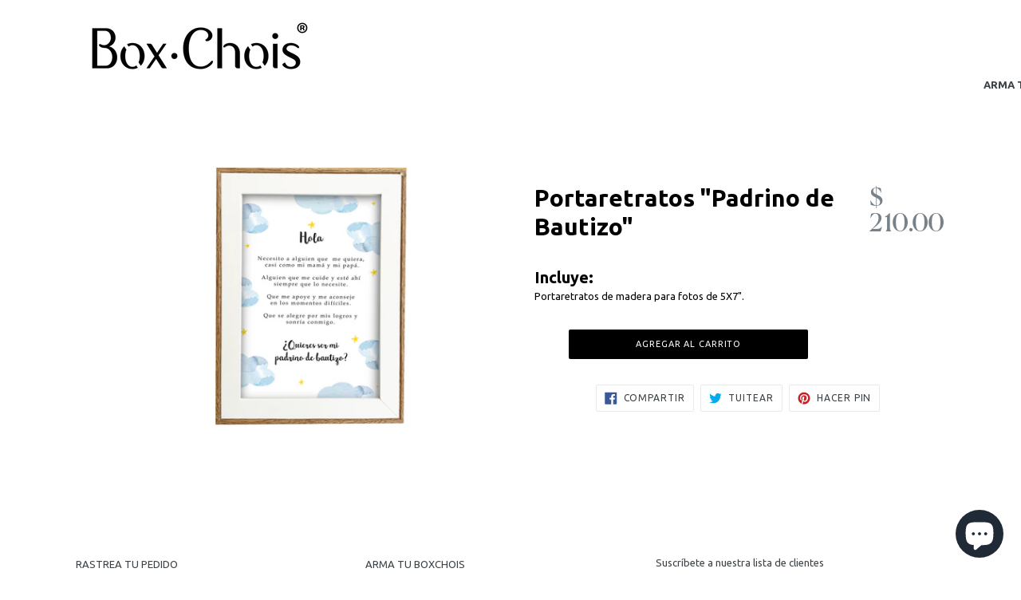

--- FILE ---
content_type: text/html; charset=utf-8
request_url: https://www.boxchois.com/products/portaretratos-padrino-de-bautizo
body_size: 24758
content:
<!doctype html>
<!--[if IE 9]> <html class="ie9 no-js" lang="es"> <![endif]-->
<!-- [if (gt IE 9)|!(IE)]><! -->
<html class="no-js" lang="es">
  <!-- <![endif] -->
  <head>
    <meta charset="utf-8">
    <meta http-equiv="X-UA-Compatible" content="IE=edge,chrome=1">
    <meta name="viewport" content="width=device-width,initial-scale=1">
    <meta name="theme-color" content="#000000">
    <link rel="canonical" href="https://www.boxchois.com/products/portaretratos-padrino-de-bautizo">

    
      <link
        rel="shortcut icon"
        href="//www.boxchois.com/cdn/shop/files/Logo_FB-01_80c3c604-c248-4748-bf2c-b2e91b0b16a6_32x32.png?v=1614304372"
        type="image/png"
      >
    

    
    

  <!-- Air Reviews Script -->
 

    
    
    
    
  










<script>
  const AIR_REVIEWS = {};
  AIR_REVIEWS.product = {"id":6691081027682,"title":"Portaretratos \"Padrino de Bautizo\"","handle":"portaretratos-padrino-de-bautizo","description":"Portaretratos de madera para fotos de 5X7\".","published_at":"2022-09-23T13:29:58-05:00","created_at":"2022-04-07T12:52:13-05:00","vendor":"Box Chois","type":"","tags":["Bebés","chois","El","Memorables","Ocasiones","Portaretratos"],"price":21000,"price_min":21000,"price_max":21000,"available":true,"price_varies":false,"compare_at_price":null,"compare_at_price_min":0,"compare_at_price_max":0,"compare_at_price_varies":false,"variants":[{"id":39723439816802,"title":"Default Title","option1":"Default Title","option2":null,"option3":null,"sku":"H16-W12-D4\/HW5x7-P","requires_shipping":true,"taxable":false,"featured_image":null,"available":true,"name":"Portaretratos \"Padrino de Bautizo\"","public_title":null,"options":["Default Title"],"price":21000,"weight":768,"compare_at_price":null,"inventory_quantity":5,"inventory_management":"shopify","inventory_policy":"deny","barcode":"","requires_selling_plan":false,"selling_plan_allocations":[]}],"images":["\/\/www.boxchois.com\/cdn\/shop\/files\/padrino_bautizo_frameB.png?v=1709926950"],"featured_image":"\/\/www.boxchois.com\/cdn\/shop\/files\/padrino_bautizo_frameB.png?v=1709926950","options":["Title"],"media":[{"alt":null,"id":22517562015842,"position":1,"preview_image":{"aspect_ratio":1.451,"height":1365,"width":1981,"src":"\/\/www.boxchois.com\/cdn\/shop\/files\/padrino_bautizo_frameB.png?v=1709926950"},"aspect_ratio":1.451,"height":1365,"media_type":"image","src":"\/\/www.boxchois.com\/cdn\/shop\/files\/padrino_bautizo_frameB.png?v=1709926950","width":1981}],"requires_selling_plan":false,"selling_plan_groups":[],"content":"Portaretratos de madera para fotos de 5X7\"."};
  AIR_REVIEWS.template = "product";
  AIR_REVIEWS.collections = [];
  AIR_REVIEWS.collectionsName = [];
  AIR_REVIEWS.customer = {
    id: null,
    email: null,
    first_name: null,
    last_name: null,
  };
  
  AIR_REVIEWS.collections.push(`269696696418`);
  AIR_REVIEWS.collectionsName.push(`Armatuboxchois (all)`);
  
  AIR_REVIEWS.collections.push(`269340442722`);
  AIR_REVIEWS.collectionsName.push(`Bebes`);
  
  AIR_REVIEWS.collections.push(`269340475490`);
  AIR_REVIEWS.collectionsName.push(`Ocasiones`);
  
  AIR_REVIEWS.collections.push(`269340409954`);
  AIR_REVIEWS.collectionsName.push(`Todos`);
  
  AIR_REVIEWS.collections.push(`269580501090`);
  AIR_REVIEWS.collectionsName.push(`Todos los productos`);
  
  AIR_REVIEWS.collections.push(`269340344418`);
  AIR_REVIEWS.collectionsName.push(`Él`);
  
  AIR_REVIEWS.branding = false;
  AIR_REVIEWS.appBlock = false;
  AIR_REVIEWS.shopData = false;
  AIR_REVIEWS.settings = {"createdAt":"2023-07-20T19:51:39.422Z","reviewCarouselWidget":{"customPositionHomeDirection":"after","customPositionCatalog":"","showPreview":true,"customPositionProductDirection":"after","carouselHeadingColor":"#000000","carouselMinimumRating":"all-reviews","carouselHeading":"See what our customers said","customPositionProduct":"","customPositionHome":"","enableCarousel":false,"customPositionCatalogDirection":"after"},"shopDomain":"box-chois.myshopify.com","shopId":"m5gpvMTHxKmWZ1VSKUQQ","reviewBlock":{"twoStarColor":"#E67F22","dateFormat":"mm_dd_yyyy","summaryButton":"Write a review","customPosition":".shopify-payment-button","primaryColor":"#121212","fiveStarColor":"#16A086","preset":1,"oneStarColor":"#E84C3D","threeStarColor":"#F1C40F","buttonTextColor":"#121212","id":1,"inlinePosition":"below-product","customPositionDirection":"after","buttonBorderRadius":4,"summaryHeading":"Review","policy":"By submitting, I acknowledge the Privacy and that my reviews will be publicly posted and shared online","emptyStarColor":"#BFBFBF","customCss":"","starIconType":"trustpilot","backgroundColor":"#EDEDED","requiredName":true,"headingColor":"#000000","submitTextColor":"#ffffff","singleStarColor":"#FABF46","layout":"list","starColorType":"single-color","buttonBackgroundColor":"#EDEDED","hasPolicy":true,"submitButtonColor":"#166CE1","advancedSetting":true,"fourStarColor":"#27AE61","requiredEmail":false,"secondaryColor":"#383838","font":"Inter"},"reviewPop":{"minimumRating":"all-reviews","includedPages":"","emptyImageCustom":"","pageShow":["index-page"],"excludedPages":"","showOnMobile":true,"emptyImage":"https://imgur.com/uw78kAx.png","showOnDesktop":true,"desktopPosition":"desktop-bottom-left","enabled":false,"mobilePosition":"mobile-bottom-right","customCss":""},"reviewWidget":{"customPositionCatalog":"","floatBtnIconCustom":"","showPreview":false,"enableStarRating":true,"showCatalogPage":false,"customPositionCatalogDirection":"after","showOnMobile":true,"showOnHomePage":true,"previewType":"carousel-settings","showProductPage":false,"desktopPosition":"desktop-right","floatBtnBgColor":"#000000","enablePopupReview":false,"hideNoStarRating":false,"minimumRating":"all-reviews","floatButtonLabel":"Reseñas clientes","customPositionProductDirection":"after","floatBtnIcon":"https://imgur.com/ttZVtaG.png","customPositionProduct":"","showOnDesktop":true,"floatBtnTextColor":"#FFFFFF","mobilePosition":"mobile-left","showProductPageBlock":true,"showOnProductList":true},"generalSetting":{"sortOption":"sortlarest@feedback","amzReviewerOption":"all_reviews","enableCountryFlag":true,"amzPhotoOption":"all_contents","enableAggregateRating":true,"amzSortOption":"recent","ratingOption":"All positive","photoOption":"all","amzRatingOption":"positive","autoSubmitPublish":"four-five"},"popReviews":[],"carouselReviews":[]};
  AIR_REVIEWS.translations = {"review":"revisión","reviews":"reseñas","See more":"Ver más","See less":"Ver menos","Recent":"Reciente","Highest":"Mas alto","Lowest":"más bajo","Load more":"Carga más","No reviews yet":"Aún no hay reseñas","How do you like this item?":"¿Qué te parece este producto?","Excellent":"Excelente","Good":"Bueno","Medium":"Medio","Poor":"Pobre","Very Bad":"Muy malo","Share your thoughts":"Comparte tu pensamiento","Write your feedback":"Escribe tus comentarios","Your Information":"Tu información","Your Name":"Su nombre","Email":"Correo electrónico","This is a required field":"Este es un campo obligatorio","Send":"Enviar","You have reached the file upload limit":"Ha alcanzado el límite de carga de archivos","Email field is invalid":"El campo de correo electrónico no es válido","Review with image":"Reseña con imagen","Our Reviews":"Nuestras Reseñas","5MB Limit":"Límite de 5 MB","Be the first to write a review":"Sé la primera en escribir una reseña","Submit":"Entregar","Click to review":"Haga clic para revisar","Tap to review":"Toca para revisar","Name":"Nombre","Submitted":"Enviada","Thank you for your feedback":"Gracias por tus comentarios","Invalid file type":"tipo de archivo invalido","accepted file types: .gif, .jpg, .png.":"tipos de archivos aceptados: .gif, .jpg, .png.","Invalid file size":"Tamaño de archivo no válido","image size should not be more than 5MB.":"el tamaño de la imagen no debe superar los 5 MB.","Your Email":"Tu correo electrónico","Next":"Próximo"};
  AIR_REVIEWS.productReview = false;
  AIR_REVIEWS.shopLogo = "\/\/www.boxchois.com\/cdn\/shop\/files\/Logo_Box_Chois_registro-01-01_ac05d7a2-20c8-4833-a56e-d5220e96003a.png?v=1663613397";
</script>

  <!-- /Air Reviews Script -->

<title>
      Portaretratos &quot;Padrino de Bautizo&quot;
      
      
      
        &ndash; Box Chois
      
    </title>

    
      <meta name="description" content="Portaretratos de madera para fotos de 5X7&quot;.">
    

    <!-- /snippets/social-meta-tags.liquid -->
<meta property="og:site_name" content="Box Chois">
<meta property="og:url" content="https://www.boxchois.com/products/portaretratos-padrino-de-bautizo">
<meta property="og:title" content="Portaretratos "Padrino de Bautizo"">
<meta property="og:type" content="product">
<meta property="og:description" content="Portaretratos de madera para fotos de 5X7&quot;."><meta property="og:price:amount" content="210.00">
  <meta property="og:price:currency" content="MXN"><meta property="og:image" content="http://www.boxchois.com/cdn/shop/files/padrino_bautizo_frameB_1024x1024.png?v=1709926950">
<meta property="og:image:secure_url" content="https://www.boxchois.com/cdn/shop/files/padrino_bautizo_frameB_1024x1024.png?v=1709926950">

<meta name="twitter:site" content="@">
<meta name="twitter:card" content="summary_large_image">
<meta name="twitter:title" content="Portaretratos "Padrino de Bautizo"">
<meta name="twitter:description" content="Portaretratos de madera para fotos de 5X7&quot;.">


    <link href="//www.boxchois.com/cdn/shop/t/16/assets/theme.scss.css?v=127085675948974267001701302535" rel="stylesheet" type="text/css" media="all" />

    <link href="//www.boxchois.com/cdn/shop/t/16/assets/layers.css?v=3951150224390609591688517878" rel="stylesheet" type="text/css" media="all" />
    <link href="//www.boxchois.com/cdn/shop/t/16/assets/fix-giftship-styles.css?v=30699335559364672351688517878" rel="stylesheet" type="text/css" media="all" />

    

  <link href="//fonts.googleapis.com/css?family=Ubuntu:400,700" rel="stylesheet" type="text/css" media="all" />


  

    <link href="//fonts.googleapis.com/css?family=Ubuntu:400" rel="stylesheet" type="text/css" media="all" />
  



    <style>
      @font-face {
        font-family: "Adelia";
        src: url("https://cdn.shopify.com/s/files/1/2344/0125/files/adelia.otf?v=1673020866") format("opentype");
      }
    </style>

    <script>
      var theme = {
        strings: {
          addToCart: "Agregar al carrito",
          soldOut: "Agotado",
          unavailable: "No disponible",
          showMore: "Ver más",
          showLess: "Mostrar menos",
          addressError: "No se puede encontrar esa dirección",
          addressNoResults: "No results for that address",
          addressQueryLimit: "Se ha excedido el límite de uso de la API de Google . Considere la posibilidad de actualizar a un \u003ca href=\"https:\/\/developers.google.com\/maps\/premium\/usage-limits\"\u003ePlan Premium\u003c\/a\u003e.",
          authError: "Hubo un problema de autenticación con su cuenta de Google Maps."
        },
        moneyFormat: "$ {{amount}}"
      }

      document.documentElement.className = document.documentElement.className.replace('no-js', 'js');
    </script>

    <!--[if (lte IE 9) ]> <script src="//www.boxchois.com/cdn/shop/t/16/assets/match-media.min.js?v=22265819453975888031688517878" type="text/javascript"></script> <![endif]-->

    

    <!-- [if (gt IE 9)|!(IE)]><! -->
    <script src="//www.boxchois.com/cdn/shop/t/16/assets/lazysizes.js?v=68441465964607740661688517878" async="async"></script>
    <!-- <![endif] -->
    <!--[if lte IE 9]> <script src="//www.boxchois.com/cdn/shop/t/16/assets/lazysizes.min.js?v=7020"></script> <![endif]-->

    <!-- [if (gt IE 9)|!(IE)]><! -->
    <script src="//www.boxchois.com/cdn/shop/t/16/assets/vendor.js?v=77700308770237744361688517878" defer="defer"></script>
    <!-- <![endif] -->
    <!--[if lte IE 9]> <script src="//www.boxchois.com/cdn/shop/t/16/assets/vendor.js?v=77700308770237744361688517878"></script> <![endif]-->

    <!-- [if (gt IE 9)|!(IE)]><! -->
    <script src="//www.boxchois.com/cdn/shop/t/16/assets/theme.js?v=105168736828464233611688517878" defer="defer"></script>
    <!-- <![endif] -->
    <!--[if lte IE 9]> <script src="//www.boxchois.com/cdn/shop/t/16/assets/theme.js?v=105168736828464233611688517878"></script> <![endif]-->

    <script>window.performance && window.performance.mark && window.performance.mark('shopify.content_for_header.start');</script><meta name="google-site-verification" content="wNM-nbYBX7iZw3TzgF2I0x5Zf-By0zNQIZyr7bPAfs4">
<meta id="shopify-digital-wallet" name="shopify-digital-wallet" content="/23440125/digital_wallets/dialog">
<meta name="shopify-checkout-api-token" content="192a8c9567918dca628ad541f3adb844">
<meta id="in-context-paypal-metadata" data-shop-id="23440125" data-venmo-supported="false" data-environment="production" data-locale="es_ES" data-paypal-v4="true" data-currency="MXN">
<link rel="alternate" type="application/json+oembed" href="https://www.boxchois.com/products/portaretratos-padrino-de-bautizo.oembed">
<script async="async" src="/checkouts/internal/preloads.js?locale=es-MX"></script>
<script id="shopify-features" type="application/json">{"accessToken":"192a8c9567918dca628ad541f3adb844","betas":["rich-media-storefront-analytics"],"domain":"www.boxchois.com","predictiveSearch":true,"shopId":23440125,"locale":"es"}</script>
<script>var Shopify = Shopify || {};
Shopify.shop = "box-chois.myshopify.com";
Shopify.locale = "es";
Shopify.currency = {"active":"MXN","rate":"1.0"};
Shopify.country = "MX";
Shopify.theme = {"name":"Proficient 06 \/ 04 | Gist Edits","id":124483698786,"schema_name":"Debut","schema_version":"1.6.4","theme_store_id":796,"role":"main"};
Shopify.theme.handle = "null";
Shopify.theme.style = {"id":null,"handle":null};
Shopify.cdnHost = "www.boxchois.com/cdn";
Shopify.routes = Shopify.routes || {};
Shopify.routes.root = "/";</script>
<script type="module">!function(o){(o.Shopify=o.Shopify||{}).modules=!0}(window);</script>
<script>!function(o){function n(){var o=[];function n(){o.push(Array.prototype.slice.apply(arguments))}return n.q=o,n}var t=o.Shopify=o.Shopify||{};t.loadFeatures=n(),t.autoloadFeatures=n()}(window);</script>
<script id="shop-js-analytics" type="application/json">{"pageType":"product"}</script>
<script defer="defer" async type="module" src="//www.boxchois.com/cdn/shopifycloud/shop-js/modules/v2/client.init-shop-cart-sync_2Gr3Q33f.es.esm.js"></script>
<script defer="defer" async type="module" src="//www.boxchois.com/cdn/shopifycloud/shop-js/modules/v2/chunk.common_noJfOIa7.esm.js"></script>
<script defer="defer" async type="module" src="//www.boxchois.com/cdn/shopifycloud/shop-js/modules/v2/chunk.modal_Deo2FJQo.esm.js"></script>
<script type="module">
  await import("//www.boxchois.com/cdn/shopifycloud/shop-js/modules/v2/client.init-shop-cart-sync_2Gr3Q33f.es.esm.js");
await import("//www.boxchois.com/cdn/shopifycloud/shop-js/modules/v2/chunk.common_noJfOIa7.esm.js");
await import("//www.boxchois.com/cdn/shopifycloud/shop-js/modules/v2/chunk.modal_Deo2FJQo.esm.js");

  window.Shopify.SignInWithShop?.initShopCartSync?.({"fedCMEnabled":true,"windoidEnabled":true});

</script>
<script>(function() {
  var isLoaded = false;
  function asyncLoad() {
    if (isLoaded) return;
    isLoaded = true;
    var urls = ["https:\/\/s3.amazonaws.com\/conektaapi\/v1.0.0\/js\/conekta_shopify.js?shop=box-chois.myshopify.com","https:\/\/sdks.automizely.com\/conversions\/v1\/conversions.js?app_connection_id=9ccce3c0804e4de5a732636cae05d9f7\u0026mapped_org_id=fff47c35724c06d46a59cdc91a86d192_v1\u0026shop=box-chois.myshopify.com","https:\/\/cdn.shopify.com\/s\/files\/1\/2344\/0125\/t\/1\/assets\/clever_adwords_global_tag.js?shop=box-chois.myshopify.com","https:\/\/cdn.shopify.com\/s\/files\/1\/0457\/2220\/6365\/files\/pushdaddy_v50_test.js?shop=box-chois.myshopify.com","https:\/\/chimpstatic.com\/mcjs-connected\/js\/users\/488fc00a493f55d16f31f8d54\/b1d8808ecae4621c8945e854b.js?shop=box-chois.myshopify.com","https:\/\/storage.nfcube.com\/instafeed-d00aac58ada2f12cdb8d6fb3ee8c54e6.js?shop=box-chois.myshopify.com","https:\/\/cdn.giftship.app\/build\/storefront\/giftship.js?shop=box-chois.myshopify.com","https:\/\/cdn.hextom.com\/js\/freeshippingbar.js?shop=box-chois.myshopify.com"];
    for (var i = 0; i < urls.length; i++) {
      var s = document.createElement('script');
      s.type = 'text/javascript';
      s.async = true;
      s.src = urls[i];
      var x = document.getElementsByTagName('script')[0];
      x.parentNode.insertBefore(s, x);
    }
  };
  if(window.attachEvent) {
    window.attachEvent('onload', asyncLoad);
  } else {
    window.addEventListener('load', asyncLoad, false);
  }
})();</script>
<script id="__st">var __st={"a":23440125,"offset":-21600,"reqid":"f9097ad9-7ac7-4201-b19c-719de3dfcc74-1769109615","pageurl":"www.boxchois.com\/products\/portaretratos-padrino-de-bautizo","u":"b40e9c9c24bb","p":"product","rtyp":"product","rid":6691081027682};</script>
<script>window.ShopifyPaypalV4VisibilityTracking = true;</script>
<script id="captcha-bootstrap">!function(){'use strict';const t='contact',e='account',n='new_comment',o=[[t,t],['blogs',n],['comments',n],[t,'customer']],c=[[e,'customer_login'],[e,'guest_login'],[e,'recover_customer_password'],[e,'create_customer']],r=t=>t.map((([t,e])=>`form[action*='/${t}']:not([data-nocaptcha='true']) input[name='form_type'][value='${e}']`)).join(','),a=t=>()=>t?[...document.querySelectorAll(t)].map((t=>t.form)):[];function s(){const t=[...o],e=r(t);return a(e)}const i='password',u='form_key',d=['recaptcha-v3-token','g-recaptcha-response','h-captcha-response',i],f=()=>{try{return window.sessionStorage}catch{return}},m='__shopify_v',_=t=>t.elements[u];function p(t,e,n=!1){try{const o=window.sessionStorage,c=JSON.parse(o.getItem(e)),{data:r}=function(t){const{data:e,action:n}=t;return t[m]||n?{data:e,action:n}:{data:t,action:n}}(c);for(const[e,n]of Object.entries(r))t.elements[e]&&(t.elements[e].value=n);n&&o.removeItem(e)}catch(o){console.error('form repopulation failed',{error:o})}}const l='form_type',E='cptcha';function T(t){t.dataset[E]=!0}const w=window,h=w.document,L='Shopify',v='ce_forms',y='captcha';let A=!1;((t,e)=>{const n=(g='f06e6c50-85a8-45c8-87d0-21a2b65856fe',I='https://cdn.shopify.com/shopifycloud/storefront-forms-hcaptcha/ce_storefront_forms_captcha_hcaptcha.v1.5.2.iife.js',D={infoText:'Protegido por hCaptcha',privacyText:'Privacidad',termsText:'Términos'},(t,e,n)=>{const o=w[L][v],c=o.bindForm;if(c)return c(t,g,e,D).then(n);var r;o.q.push([[t,g,e,D],n]),r=I,A||(h.body.append(Object.assign(h.createElement('script'),{id:'captcha-provider',async:!0,src:r})),A=!0)});var g,I,D;w[L]=w[L]||{},w[L][v]=w[L][v]||{},w[L][v].q=[],w[L][y]=w[L][y]||{},w[L][y].protect=function(t,e){n(t,void 0,e),T(t)},Object.freeze(w[L][y]),function(t,e,n,w,h,L){const[v,y,A,g]=function(t,e,n){const i=e?o:[],u=t?c:[],d=[...i,...u],f=r(d),m=r(i),_=r(d.filter((([t,e])=>n.includes(e))));return[a(f),a(m),a(_),s()]}(w,h,L),I=t=>{const e=t.target;return e instanceof HTMLFormElement?e:e&&e.form},D=t=>v().includes(t);t.addEventListener('submit',(t=>{const e=I(t);if(!e)return;const n=D(e)&&!e.dataset.hcaptchaBound&&!e.dataset.recaptchaBound,o=_(e),c=g().includes(e)&&(!o||!o.value);(n||c)&&t.preventDefault(),c&&!n&&(function(t){try{if(!f())return;!function(t){const e=f();if(!e)return;const n=_(t);if(!n)return;const o=n.value;o&&e.removeItem(o)}(t);const e=Array.from(Array(32),(()=>Math.random().toString(36)[2])).join('');!function(t,e){_(t)||t.append(Object.assign(document.createElement('input'),{type:'hidden',name:u})),t.elements[u].value=e}(t,e),function(t,e){const n=f();if(!n)return;const o=[...t.querySelectorAll(`input[type='${i}']`)].map((({name:t})=>t)),c=[...d,...o],r={};for(const[a,s]of new FormData(t).entries())c.includes(a)||(r[a]=s);n.setItem(e,JSON.stringify({[m]:1,action:t.action,data:r}))}(t,e)}catch(e){console.error('failed to persist form',e)}}(e),e.submit())}));const S=(t,e)=>{t&&!t.dataset[E]&&(n(t,e.some((e=>e===t))),T(t))};for(const o of['focusin','change'])t.addEventListener(o,(t=>{const e=I(t);D(e)&&S(e,y())}));const B=e.get('form_key'),M=e.get(l),P=B&&M;t.addEventListener('DOMContentLoaded',(()=>{const t=y();if(P)for(const e of t)e.elements[l].value===M&&p(e,B);[...new Set([...A(),...v().filter((t=>'true'===t.dataset.shopifyCaptcha))])].forEach((e=>S(e,t)))}))}(h,new URLSearchParams(w.location.search),n,t,e,['guest_login'])})(!0,!0)}();</script>
<script integrity="sha256-4kQ18oKyAcykRKYeNunJcIwy7WH5gtpwJnB7kiuLZ1E=" data-source-attribution="shopify.loadfeatures" defer="defer" src="//www.boxchois.com/cdn/shopifycloud/storefront/assets/storefront/load_feature-a0a9edcb.js" crossorigin="anonymous"></script>
<script data-source-attribution="shopify.dynamic_checkout.dynamic.init">var Shopify=Shopify||{};Shopify.PaymentButton=Shopify.PaymentButton||{isStorefrontPortableWallets:!0,init:function(){window.Shopify.PaymentButton.init=function(){};var t=document.createElement("script");t.src="https://www.boxchois.com/cdn/shopifycloud/portable-wallets/latest/portable-wallets.es.js",t.type="module",document.head.appendChild(t)}};
</script>
<script data-source-attribution="shopify.dynamic_checkout.buyer_consent">
  function portableWalletsHideBuyerConsent(e){var t=document.getElementById("shopify-buyer-consent"),n=document.getElementById("shopify-subscription-policy-button");t&&n&&(t.classList.add("hidden"),t.setAttribute("aria-hidden","true"),n.removeEventListener("click",e))}function portableWalletsShowBuyerConsent(e){var t=document.getElementById("shopify-buyer-consent"),n=document.getElementById("shopify-subscription-policy-button");t&&n&&(t.classList.remove("hidden"),t.removeAttribute("aria-hidden"),n.addEventListener("click",e))}window.Shopify?.PaymentButton&&(window.Shopify.PaymentButton.hideBuyerConsent=portableWalletsHideBuyerConsent,window.Shopify.PaymentButton.showBuyerConsent=portableWalletsShowBuyerConsent);
</script>
<script data-source-attribution="shopify.dynamic_checkout.cart.bootstrap">document.addEventListener("DOMContentLoaded",(function(){function t(){return document.querySelector("shopify-accelerated-checkout-cart, shopify-accelerated-checkout")}if(t())Shopify.PaymentButton.init();else{new MutationObserver((function(e,n){t()&&(Shopify.PaymentButton.init(),n.disconnect())})).observe(document.body,{childList:!0,subtree:!0})}}));
</script>
<link id="shopify-accelerated-checkout-styles" rel="stylesheet" media="screen" href="https://www.boxchois.com/cdn/shopifycloud/portable-wallets/latest/accelerated-checkout-backwards-compat.css" crossorigin="anonymous">
<style id="shopify-accelerated-checkout-cart">
        #shopify-buyer-consent {
  margin-top: 1em;
  display: inline-block;
  width: 100%;
}

#shopify-buyer-consent.hidden {
  display: none;
}

#shopify-subscription-policy-button {
  background: none;
  border: none;
  padding: 0;
  text-decoration: underline;
  font-size: inherit;
  cursor: pointer;
}

#shopify-subscription-policy-button::before {
  box-shadow: none;
}

      </style>

<script>window.performance && window.performance.mark && window.performance.mark('shopify.content_for_header.end');</script>
    <link href="https://fonts.googleapis.com/css?family=Sacramento" rel="stylesheet">
    <meta name="google-site-verification" content="XARFRYt2xVsGZdQ7O2Ozqq9llkbJRxiBc7oKc36WeVc">
    
<script src="https://cdn.tailwindcss.com?plugins=forms,typography,aspect-ratio,line-clamp"></script><link rel="stylesheet" href="https://unpkg.com/flickity@2/dist/flickity.min.css">
    <script src="https://unpkg.com/flickity@2/dist/flickity.pkgd.min.js"></script>
    <script>

  /**
   * IMPORTANT!
   * Do not edit this file. Any changes made could be overwritten by Giftship at
   * any time. If you need assistance, please reach out to us at support@gist-apps.com.
   *
   * The below code is critical to the functionality of Giftship's multiple shipping
   * address and bundle features. It also greatly improves the load time of the
   * application.
   */

  if (typeof(GIST) == 'undefined') {
    window.GIST = GIST = {};
  }
  if (typeof(GIST.f) == 'undefined') {
    GIST.f = {};
  }

  GIST.f._isEmpty = function(obj){

    for(var prop in obj) {
      if(obj.hasOwnProperty(prop)) {
        return false;
      }
    }

    return JSON.stringify(obj) === JSON.stringify({});

  };

  GIST.bundles   = [];
  GIST.remove    = {};
  GIST.discounts = [];

  
  
  

  

  
  GIST._bundleCart = false;
  

  

  
  if (GIST.remove && !GIST.f._isEmpty(GIST.remove) ) {

    GIST.xhr = new XMLHttpRequest();
    GIST.xhr.open('POST', Shopify.routes.root + 'cart/update.js');
    GIST.xhr.setRequestHeader('Content-Type', 'application/json');
    GIST.xhr.onload = function() {
      if (GIST.xhr.status === 200 && window.performance) {
         var navEntries = window.performance.getEntriesByType('navigation');
         if (navEntries.length > 0 && navEntries[0].type === 'back_forward') {
            location.reload();
         } else if (window.performance.navigation && window.performance.navigation.type == window.performance.navigation.TYPE_BACK_FORWARD) {
            location.reload();
         }
       }
    };
    GIST.xhr.send(JSON.stringify({updates:GIST.remove}));

  }
  

</script>





<script type="text/javascript" src="https://cdn.giftship.app/build/storefront/giftship.js" async></script>
<link rel="stylesheet" type="text/css" href="https://cdn.giftship.app/build/storefront/giftship.css">








  	

    

    <link rel="stylesheet" href="https://cdn.jsdelivr.net/npm/flatpickr/dist/flatpickr.min.css">
    <script src="https://cdn.jsdelivr.net/npm/flatpickr"></script>

    <!-- {"note":null,"attributes":{},"original_total_price":0,"total_price":0,"total_discount":0,"total_weight":0.0,"item_count":0,"items":[],"requires_shipping":false,"currency":"MXN","items_subtotal_price":0,"cart_level_discount_applications":[],"checkout_charge_amount":0} -->



<style data-shopify>
[data-child-type="upsell"] [type='checkbox'] {
-webkit-appearance: checkbox;
appearance: auto;
}
</style>
    
  <!-- BEGIN app block: shopify://apps/instafeed/blocks/head-block/c447db20-095d-4a10-9725-b5977662c9d5 --><link rel="preconnect" href="https://cdn.nfcube.com/">
<link rel="preconnect" href="https://scontent.cdninstagram.com/">


  <script>
    document.addEventListener('DOMContentLoaded', function () {
      let instafeedScript = document.createElement('script');

      
        instafeedScript.src = 'https://storage.nfcube.com/instafeed-d00aac58ada2f12cdb8d6fb3ee8c54e6.js';
      

      document.body.appendChild(instafeedScript);
    });
  </script>





<!-- END app block --><!-- BEGIN app block: shopify://apps/giftship/blocks/giftship/26bd5756-d344-471d-baf8-ba6267b82da9 -->
<!-- BEGIN app snippet: giftship_snippet -->










<script defer>
  if (typeof(GIST) == 'undefined') {
    window.GIST = GIST = {};
  }
  if (typeof(GIST.f) == 'undefined') {
    GIST.f = {};
  }

  GIST.drawer_cart = false;

  GIST.f._drawerRedirect = function() {

    var cartRedirect = localStorage.getItem("gs_drawer_cart_redirect");

    if (GIST.drawer_cart === true && cartRedirect === "true" && window.location.search.indexOf("gs_drawer_referrer") === -1) {
      var redirectUrl = "/";
      if (document.referrer && document.referrer.indexOf("/a/gs") === -1 && document.referrer.indexOf("/checkouts/") === -1) {
        redirectUrl = document.referrer;
      }
      if (redirectUrl.indexOf("?") === -1) {
        redirectUrl = redirectUrl + "?gs_drawer_open=true";
      } else if (redirectUrl.indexOf("gs_drawer_open") === -1) {
        redirectUrl = redirectUrl + "&gs_drawer_open=true";
      }
      window.location = redirectUrl;
    }
  }

  localStorage.removeItem("gs_drawer_cart_redirect");

  
</script>




  <script
    type="text/javascript"
    src="https://cdn.giftship.app/build/storefront/giftship.js?loaded_by=snippet&v=1.0.5"
    async
  ></script>
  <link rel="stylesheet" type="text/css" href="https://cdn.giftship.app/build/storefront/giftship.css">



<!-- END app snippet -->



<!-- END app block --><script src="https://cdn.shopify.com/extensions/e8878072-2f6b-4e89-8082-94b04320908d/inbox-1254/assets/inbox-chat-loader.js" type="text/javascript" defer="defer"></script>
<link href="https://monorail-edge.shopifysvc.com" rel="dns-prefetch">
<script>(function(){if ("sendBeacon" in navigator && "performance" in window) {try {var session_token_from_headers = performance.getEntriesByType('navigation')[0].serverTiming.find(x => x.name == '_s').description;} catch {var session_token_from_headers = undefined;}var session_cookie_matches = document.cookie.match(/_shopify_s=([^;]*)/);var session_token_from_cookie = session_cookie_matches && session_cookie_matches.length === 2 ? session_cookie_matches[1] : "";var session_token = session_token_from_headers || session_token_from_cookie || "";function handle_abandonment_event(e) {var entries = performance.getEntries().filter(function(entry) {return /monorail-edge.shopifysvc.com/.test(entry.name);});if (!window.abandonment_tracked && entries.length === 0) {window.abandonment_tracked = true;var currentMs = Date.now();var navigation_start = performance.timing.navigationStart;var payload = {shop_id: 23440125,url: window.location.href,navigation_start,duration: currentMs - navigation_start,session_token,page_type: "product"};window.navigator.sendBeacon("https://monorail-edge.shopifysvc.com/v1/produce", JSON.stringify({schema_id: "online_store_buyer_site_abandonment/1.1",payload: payload,metadata: {event_created_at_ms: currentMs,event_sent_at_ms: currentMs}}));}}window.addEventListener('pagehide', handle_abandonment_event);}}());</script>
<script id="web-pixels-manager-setup">(function e(e,d,r,n,o){if(void 0===o&&(o={}),!Boolean(null===(a=null===(i=window.Shopify)||void 0===i?void 0:i.analytics)||void 0===a?void 0:a.replayQueue)){var i,a;window.Shopify=window.Shopify||{};var t=window.Shopify;t.analytics=t.analytics||{};var s=t.analytics;s.replayQueue=[],s.publish=function(e,d,r){return s.replayQueue.push([e,d,r]),!0};try{self.performance.mark("wpm:start")}catch(e){}var l=function(){var e={modern:/Edge?\/(1{2}[4-9]|1[2-9]\d|[2-9]\d{2}|\d{4,})\.\d+(\.\d+|)|Firefox\/(1{2}[4-9]|1[2-9]\d|[2-9]\d{2}|\d{4,})\.\d+(\.\d+|)|Chrom(ium|e)\/(9{2}|\d{3,})\.\d+(\.\d+|)|(Maci|X1{2}).+ Version\/(15\.\d+|(1[6-9]|[2-9]\d|\d{3,})\.\d+)([,.]\d+|)( \(\w+\)|)( Mobile\/\w+|) Safari\/|Chrome.+OPR\/(9{2}|\d{3,})\.\d+\.\d+|(CPU[ +]OS|iPhone[ +]OS|CPU[ +]iPhone|CPU IPhone OS|CPU iPad OS)[ +]+(15[._]\d+|(1[6-9]|[2-9]\d|\d{3,})[._]\d+)([._]\d+|)|Android:?[ /-](13[3-9]|1[4-9]\d|[2-9]\d{2}|\d{4,})(\.\d+|)(\.\d+|)|Android.+Firefox\/(13[5-9]|1[4-9]\d|[2-9]\d{2}|\d{4,})\.\d+(\.\d+|)|Android.+Chrom(ium|e)\/(13[3-9]|1[4-9]\d|[2-9]\d{2}|\d{4,})\.\d+(\.\d+|)|SamsungBrowser\/([2-9]\d|\d{3,})\.\d+/,legacy:/Edge?\/(1[6-9]|[2-9]\d|\d{3,})\.\d+(\.\d+|)|Firefox\/(5[4-9]|[6-9]\d|\d{3,})\.\d+(\.\d+|)|Chrom(ium|e)\/(5[1-9]|[6-9]\d|\d{3,})\.\d+(\.\d+|)([\d.]+$|.*Safari\/(?![\d.]+ Edge\/[\d.]+$))|(Maci|X1{2}).+ Version\/(10\.\d+|(1[1-9]|[2-9]\d|\d{3,})\.\d+)([,.]\d+|)( \(\w+\)|)( Mobile\/\w+|) Safari\/|Chrome.+OPR\/(3[89]|[4-9]\d|\d{3,})\.\d+\.\d+|(CPU[ +]OS|iPhone[ +]OS|CPU[ +]iPhone|CPU IPhone OS|CPU iPad OS)[ +]+(10[._]\d+|(1[1-9]|[2-9]\d|\d{3,})[._]\d+)([._]\d+|)|Android:?[ /-](13[3-9]|1[4-9]\d|[2-9]\d{2}|\d{4,})(\.\d+|)(\.\d+|)|Mobile Safari.+OPR\/([89]\d|\d{3,})\.\d+\.\d+|Android.+Firefox\/(13[5-9]|1[4-9]\d|[2-9]\d{2}|\d{4,})\.\d+(\.\d+|)|Android.+Chrom(ium|e)\/(13[3-9]|1[4-9]\d|[2-9]\d{2}|\d{4,})\.\d+(\.\d+|)|Android.+(UC? ?Browser|UCWEB|U3)[ /]?(15\.([5-9]|\d{2,})|(1[6-9]|[2-9]\d|\d{3,})\.\d+)\.\d+|SamsungBrowser\/(5\.\d+|([6-9]|\d{2,})\.\d+)|Android.+MQ{2}Browser\/(14(\.(9|\d{2,})|)|(1[5-9]|[2-9]\d|\d{3,})(\.\d+|))(\.\d+|)|K[Aa][Ii]OS\/(3\.\d+|([4-9]|\d{2,})\.\d+)(\.\d+|)/},d=e.modern,r=e.legacy,n=navigator.userAgent;return n.match(d)?"modern":n.match(r)?"legacy":"unknown"}(),u="modern"===l?"modern":"legacy",c=(null!=n?n:{modern:"",legacy:""})[u],f=function(e){return[e.baseUrl,"/wpm","/b",e.hashVersion,"modern"===e.buildTarget?"m":"l",".js"].join("")}({baseUrl:d,hashVersion:r,buildTarget:u}),m=function(e){var d=e.version,r=e.bundleTarget,n=e.surface,o=e.pageUrl,i=e.monorailEndpoint;return{emit:function(e){var a=e.status,t=e.errorMsg,s=(new Date).getTime(),l=JSON.stringify({metadata:{event_sent_at_ms:s},events:[{schema_id:"web_pixels_manager_load/3.1",payload:{version:d,bundle_target:r,page_url:o,status:a,surface:n,error_msg:t},metadata:{event_created_at_ms:s}}]});if(!i)return console&&console.warn&&console.warn("[Web Pixels Manager] No Monorail endpoint provided, skipping logging."),!1;try{return self.navigator.sendBeacon.bind(self.navigator)(i,l)}catch(e){}var u=new XMLHttpRequest;try{return u.open("POST",i,!0),u.setRequestHeader("Content-Type","text/plain"),u.send(l),!0}catch(e){return console&&console.warn&&console.warn("[Web Pixels Manager] Got an unhandled error while logging to Monorail."),!1}}}}({version:r,bundleTarget:l,surface:e.surface,pageUrl:self.location.href,monorailEndpoint:e.monorailEndpoint});try{o.browserTarget=l,function(e){var d=e.src,r=e.async,n=void 0===r||r,o=e.onload,i=e.onerror,a=e.sri,t=e.scriptDataAttributes,s=void 0===t?{}:t,l=document.createElement("script"),u=document.querySelector("head"),c=document.querySelector("body");if(l.async=n,l.src=d,a&&(l.integrity=a,l.crossOrigin="anonymous"),s)for(var f in s)if(Object.prototype.hasOwnProperty.call(s,f))try{l.dataset[f]=s[f]}catch(e){}if(o&&l.addEventListener("load",o),i&&l.addEventListener("error",i),u)u.appendChild(l);else{if(!c)throw new Error("Did not find a head or body element to append the script");c.appendChild(l)}}({src:f,async:!0,onload:function(){if(!function(){var e,d;return Boolean(null===(d=null===(e=window.Shopify)||void 0===e?void 0:e.analytics)||void 0===d?void 0:d.initialized)}()){var d=window.webPixelsManager.init(e)||void 0;if(d){var r=window.Shopify.analytics;r.replayQueue.forEach((function(e){var r=e[0],n=e[1],o=e[2];d.publishCustomEvent(r,n,o)})),r.replayQueue=[],r.publish=d.publishCustomEvent,r.visitor=d.visitor,r.initialized=!0}}},onerror:function(){return m.emit({status:"failed",errorMsg:"".concat(f," has failed to load")})},sri:function(e){var d=/^sha384-[A-Za-z0-9+/=]+$/;return"string"==typeof e&&d.test(e)}(c)?c:"",scriptDataAttributes:o}),m.emit({status:"loading"})}catch(e){m.emit({status:"failed",errorMsg:(null==e?void 0:e.message)||"Unknown error"})}}})({shopId: 23440125,storefrontBaseUrl: "https://www.boxchois.com",extensionsBaseUrl: "https://extensions.shopifycdn.com/cdn/shopifycloud/web-pixels-manager",monorailEndpoint: "https://monorail-edge.shopifysvc.com/unstable/produce_batch",surface: "storefront-renderer",enabledBetaFlags: ["2dca8a86"],webPixelsConfigList: [{"id":"1076887650","configuration":"{\"hashed_organization_id\":\"fff47c35724c06d46a59cdc91a86d192_v1\",\"app_key\":\"box-chois\",\"allow_collect_personal_data\":\"true\"}","eventPayloadVersion":"v1","runtimeContext":"STRICT","scriptVersion":"c3e64302e4c6a915b615bb03ddf3784a","type":"APP","apiClientId":111542,"privacyPurposes":["ANALYTICS","MARKETING","SALE_OF_DATA"],"dataSharingAdjustments":{"protectedCustomerApprovalScopes":["read_customer_address","read_customer_email","read_customer_name","read_customer_personal_data","read_customer_phone"]}},{"id":"767459426","configuration":"{\"hashed_organization_id\":\"fff47c35724c06d46a59cdc91a86d192_v1\",\"app_key\":\"box-chois\",\"allow_collect_personal_data\":\"true\"}","eventPayloadVersion":"v1","runtimeContext":"STRICT","scriptVersion":"6f6660f15c595d517f203f6e1abcb171","type":"APP","apiClientId":2814809,"privacyPurposes":["ANALYTICS","MARKETING","SALE_OF_DATA"],"dataSharingAdjustments":{"protectedCustomerApprovalScopes":["read_customer_address","read_customer_email","read_customer_name","read_customer_personal_data","read_customer_phone"]}},{"id":"401244258","configuration":"{\"config\":\"{\\\"pixel_id\\\":\\\"G-PTTRGBXZ9X\\\",\\\"target_country\\\":\\\"MX\\\",\\\"gtag_events\\\":[{\\\"type\\\":\\\"search\\\",\\\"action_label\\\":[\\\"G-PTTRGBXZ9X\\\",\\\"AW-804126110\\\/YWYGCMnrs7kBEJ77t_8C\\\"]},{\\\"type\\\":\\\"begin_checkout\\\",\\\"action_label\\\":[\\\"G-PTTRGBXZ9X\\\",\\\"AW-804126110\\\/ims1CMbrs7kBEJ77t_8C\\\"]},{\\\"type\\\":\\\"view_item\\\",\\\"action_label\\\":[\\\"G-PTTRGBXZ9X\\\",\\\"AW-804126110\\\/xAtwCMDrs7kBEJ77t_8C\\\",\\\"MC-03F0C0K67R\\\"]},{\\\"type\\\":\\\"purchase\\\",\\\"action_label\\\":[\\\"G-PTTRGBXZ9X\\\",\\\"AW-804126110\\\/fUFfCL3rs7kBEJ77t_8C\\\",\\\"MC-03F0C0K67R\\\"]},{\\\"type\\\":\\\"page_view\\\",\\\"action_label\\\":[\\\"G-PTTRGBXZ9X\\\",\\\"AW-804126110\\\/uJVICLrrs7kBEJ77t_8C\\\",\\\"MC-03F0C0K67R\\\"]},{\\\"type\\\":\\\"add_payment_info\\\",\\\"action_label\\\":[\\\"G-PTTRGBXZ9X\\\",\\\"AW-804126110\\\/auIVCMzrs7kBEJ77t_8C\\\"]},{\\\"type\\\":\\\"add_to_cart\\\",\\\"action_label\\\":[\\\"G-PTTRGBXZ9X\\\",\\\"AW-804126110\\\/onyHCMPrs7kBEJ77t_8C\\\"]}],\\\"enable_monitoring_mode\\\":false}\"}","eventPayloadVersion":"v1","runtimeContext":"OPEN","scriptVersion":"b2a88bafab3e21179ed38636efcd8a93","type":"APP","apiClientId":1780363,"privacyPurposes":[],"dataSharingAdjustments":{"protectedCustomerApprovalScopes":["read_customer_address","read_customer_email","read_customer_name","read_customer_personal_data","read_customer_phone"]}},{"id":"167870562","configuration":"{\"pixel_id\":\"234029787628818\",\"pixel_type\":\"facebook_pixel\",\"metaapp_system_user_token\":\"-\"}","eventPayloadVersion":"v1","runtimeContext":"OPEN","scriptVersion":"ca16bc87fe92b6042fbaa3acc2fbdaa6","type":"APP","apiClientId":2329312,"privacyPurposes":["ANALYTICS","MARKETING","SALE_OF_DATA"],"dataSharingAdjustments":{"protectedCustomerApprovalScopes":["read_customer_address","read_customer_email","read_customer_name","read_customer_personal_data","read_customer_phone"]}},{"id":"69402722","configuration":"{\"tagID\":\"2614190325024\"}","eventPayloadVersion":"v1","runtimeContext":"STRICT","scriptVersion":"18031546ee651571ed29edbe71a3550b","type":"APP","apiClientId":3009811,"privacyPurposes":["ANALYTICS","MARKETING","SALE_OF_DATA"],"dataSharingAdjustments":{"protectedCustomerApprovalScopes":["read_customer_address","read_customer_email","read_customer_name","read_customer_personal_data","read_customer_phone"]}},{"id":"shopify-app-pixel","configuration":"{}","eventPayloadVersion":"v1","runtimeContext":"STRICT","scriptVersion":"0450","apiClientId":"shopify-pixel","type":"APP","privacyPurposes":["ANALYTICS","MARKETING"]},{"id":"shopify-custom-pixel","eventPayloadVersion":"v1","runtimeContext":"LAX","scriptVersion":"0450","apiClientId":"shopify-pixel","type":"CUSTOM","privacyPurposes":["ANALYTICS","MARKETING"]}],isMerchantRequest: false,initData: {"shop":{"name":"Box Chois","paymentSettings":{"currencyCode":"MXN"},"myshopifyDomain":"box-chois.myshopify.com","countryCode":"MX","storefrontUrl":"https:\/\/www.boxchois.com"},"customer":null,"cart":null,"checkout":null,"productVariants":[{"price":{"amount":210.0,"currencyCode":"MXN"},"product":{"title":"Portaretratos \"Padrino de Bautizo\"","vendor":"Box Chois","id":"6691081027682","untranslatedTitle":"Portaretratos \"Padrino de Bautizo\"","url":"\/products\/portaretratos-padrino-de-bautizo","type":""},"id":"39723439816802","image":{"src":"\/\/www.boxchois.com\/cdn\/shop\/files\/padrino_bautizo_frameB.png?v=1709926950"},"sku":"H16-W12-D4\/HW5x7-P","title":"Default Title","untranslatedTitle":"Default Title"}],"purchasingCompany":null},},"https://www.boxchois.com/cdn","fcfee988w5aeb613cpc8e4bc33m6693e112",{"modern":"","legacy":""},{"shopId":"23440125","storefrontBaseUrl":"https:\/\/www.boxchois.com","extensionBaseUrl":"https:\/\/extensions.shopifycdn.com\/cdn\/shopifycloud\/web-pixels-manager","surface":"storefront-renderer","enabledBetaFlags":"[\"2dca8a86\"]","isMerchantRequest":"false","hashVersion":"fcfee988w5aeb613cpc8e4bc33m6693e112","publish":"custom","events":"[[\"page_viewed\",{}],[\"product_viewed\",{\"productVariant\":{\"price\":{\"amount\":210.0,\"currencyCode\":\"MXN\"},\"product\":{\"title\":\"Portaretratos \\\"Padrino de Bautizo\\\"\",\"vendor\":\"Box Chois\",\"id\":\"6691081027682\",\"untranslatedTitle\":\"Portaretratos \\\"Padrino de Bautizo\\\"\",\"url\":\"\/products\/portaretratos-padrino-de-bautizo\",\"type\":\"\"},\"id\":\"39723439816802\",\"image\":{\"src\":\"\/\/www.boxchois.com\/cdn\/shop\/files\/padrino_bautizo_frameB.png?v=1709926950\"},\"sku\":\"H16-W12-D4\/HW5x7-P\",\"title\":\"Default Title\",\"untranslatedTitle\":\"Default Title\"}}]]"});</script><script>
  window.ShopifyAnalytics = window.ShopifyAnalytics || {};
  window.ShopifyAnalytics.meta = window.ShopifyAnalytics.meta || {};
  window.ShopifyAnalytics.meta.currency = 'MXN';
  var meta = {"product":{"id":6691081027682,"gid":"gid:\/\/shopify\/Product\/6691081027682","vendor":"Box Chois","type":"","handle":"portaretratos-padrino-de-bautizo","variants":[{"id":39723439816802,"price":21000,"name":"Portaretratos \"Padrino de Bautizo\"","public_title":null,"sku":"H16-W12-D4\/HW5x7-P"}],"remote":false},"page":{"pageType":"product","resourceType":"product","resourceId":6691081027682,"requestId":"f9097ad9-7ac7-4201-b19c-719de3dfcc74-1769109615"}};
  for (var attr in meta) {
    window.ShopifyAnalytics.meta[attr] = meta[attr];
  }
</script>
<script class="analytics">
  (function () {
    var customDocumentWrite = function(content) {
      var jquery = null;

      if (window.jQuery) {
        jquery = window.jQuery;
      } else if (window.Checkout && window.Checkout.$) {
        jquery = window.Checkout.$;
      }

      if (jquery) {
        jquery('body').append(content);
      }
    };

    var hasLoggedConversion = function(token) {
      if (token) {
        return document.cookie.indexOf('loggedConversion=' + token) !== -1;
      }
      return false;
    }

    var setCookieIfConversion = function(token) {
      if (token) {
        var twoMonthsFromNow = new Date(Date.now());
        twoMonthsFromNow.setMonth(twoMonthsFromNow.getMonth() + 2);

        document.cookie = 'loggedConversion=' + token + '; expires=' + twoMonthsFromNow;
      }
    }

    var trekkie = window.ShopifyAnalytics.lib = window.trekkie = window.trekkie || [];
    if (trekkie.integrations) {
      return;
    }
    trekkie.methods = [
      'identify',
      'page',
      'ready',
      'track',
      'trackForm',
      'trackLink'
    ];
    trekkie.factory = function(method) {
      return function() {
        var args = Array.prototype.slice.call(arguments);
        args.unshift(method);
        trekkie.push(args);
        return trekkie;
      };
    };
    for (var i = 0; i < trekkie.methods.length; i++) {
      var key = trekkie.methods[i];
      trekkie[key] = trekkie.factory(key);
    }
    trekkie.load = function(config) {
      trekkie.config = config || {};
      trekkie.config.initialDocumentCookie = document.cookie;
      var first = document.getElementsByTagName('script')[0];
      var script = document.createElement('script');
      script.type = 'text/javascript';
      script.onerror = function(e) {
        var scriptFallback = document.createElement('script');
        scriptFallback.type = 'text/javascript';
        scriptFallback.onerror = function(error) {
                var Monorail = {
      produce: function produce(monorailDomain, schemaId, payload) {
        var currentMs = new Date().getTime();
        var event = {
          schema_id: schemaId,
          payload: payload,
          metadata: {
            event_created_at_ms: currentMs,
            event_sent_at_ms: currentMs
          }
        };
        return Monorail.sendRequest("https://" + monorailDomain + "/v1/produce", JSON.stringify(event));
      },
      sendRequest: function sendRequest(endpointUrl, payload) {
        // Try the sendBeacon API
        if (window && window.navigator && typeof window.navigator.sendBeacon === 'function' && typeof window.Blob === 'function' && !Monorail.isIos12()) {
          var blobData = new window.Blob([payload], {
            type: 'text/plain'
          });

          if (window.navigator.sendBeacon(endpointUrl, blobData)) {
            return true;
          } // sendBeacon was not successful

        } // XHR beacon

        var xhr = new XMLHttpRequest();

        try {
          xhr.open('POST', endpointUrl);
          xhr.setRequestHeader('Content-Type', 'text/plain');
          xhr.send(payload);
        } catch (e) {
          console.log(e);
        }

        return false;
      },
      isIos12: function isIos12() {
        return window.navigator.userAgent.lastIndexOf('iPhone; CPU iPhone OS 12_') !== -1 || window.navigator.userAgent.lastIndexOf('iPad; CPU OS 12_') !== -1;
      }
    };
    Monorail.produce('monorail-edge.shopifysvc.com',
      'trekkie_storefront_load_errors/1.1',
      {shop_id: 23440125,
      theme_id: 124483698786,
      app_name: "storefront",
      context_url: window.location.href,
      source_url: "//www.boxchois.com/cdn/s/trekkie.storefront.46a754ac07d08c656eb845cfbf513dd9a18d4ced.min.js"});

        };
        scriptFallback.async = true;
        scriptFallback.src = '//www.boxchois.com/cdn/s/trekkie.storefront.46a754ac07d08c656eb845cfbf513dd9a18d4ced.min.js';
        first.parentNode.insertBefore(scriptFallback, first);
      };
      script.async = true;
      script.src = '//www.boxchois.com/cdn/s/trekkie.storefront.46a754ac07d08c656eb845cfbf513dd9a18d4ced.min.js';
      first.parentNode.insertBefore(script, first);
    };
    trekkie.load(
      {"Trekkie":{"appName":"storefront","development":false,"defaultAttributes":{"shopId":23440125,"isMerchantRequest":null,"themeId":124483698786,"themeCityHash":"14000456914308338426","contentLanguage":"es","currency":"MXN","eventMetadataId":"f874077d-391a-4ae7-99fe-f0fcd8731ac0"},"isServerSideCookieWritingEnabled":true,"monorailRegion":"shop_domain","enabledBetaFlags":["65f19447"]},"Session Attribution":{},"S2S":{"facebookCapiEnabled":true,"source":"trekkie-storefront-renderer","apiClientId":580111}}
    );

    var loaded = false;
    trekkie.ready(function() {
      if (loaded) return;
      loaded = true;

      window.ShopifyAnalytics.lib = window.trekkie;

      var originalDocumentWrite = document.write;
      document.write = customDocumentWrite;
      try { window.ShopifyAnalytics.merchantGoogleAnalytics.call(this); } catch(error) {};
      document.write = originalDocumentWrite;

      window.ShopifyAnalytics.lib.page(null,{"pageType":"product","resourceType":"product","resourceId":6691081027682,"requestId":"f9097ad9-7ac7-4201-b19c-719de3dfcc74-1769109615","shopifyEmitted":true});

      var match = window.location.pathname.match(/checkouts\/(.+)\/(thank_you|post_purchase)/)
      var token = match? match[1]: undefined;
      if (!hasLoggedConversion(token)) {
        setCookieIfConversion(token);
        window.ShopifyAnalytics.lib.track("Viewed Product",{"currency":"MXN","variantId":39723439816802,"productId":6691081027682,"productGid":"gid:\/\/shopify\/Product\/6691081027682","name":"Portaretratos \"Padrino de Bautizo\"","price":"210.00","sku":"H16-W12-D4\/HW5x7-P","brand":"Box Chois","variant":null,"category":"","nonInteraction":true,"remote":false},undefined,undefined,{"shopifyEmitted":true});
      window.ShopifyAnalytics.lib.track("monorail:\/\/trekkie_storefront_viewed_product\/1.1",{"currency":"MXN","variantId":39723439816802,"productId":6691081027682,"productGid":"gid:\/\/shopify\/Product\/6691081027682","name":"Portaretratos \"Padrino de Bautizo\"","price":"210.00","sku":"H16-W12-D4\/HW5x7-P","brand":"Box Chois","variant":null,"category":"","nonInteraction":true,"remote":false,"referer":"https:\/\/www.boxchois.com\/products\/portaretratos-padrino-de-bautizo"});
      }
    });


        var eventsListenerScript = document.createElement('script');
        eventsListenerScript.async = true;
        eventsListenerScript.src = "//www.boxchois.com/cdn/shopifycloud/storefront/assets/shop_events_listener-3da45d37.js";
        document.getElementsByTagName('head')[0].appendChild(eventsListenerScript);

})();</script>
  <script>
  if (!window.ga || (window.ga && typeof window.ga !== 'function')) {
    window.ga = function ga() {
      (window.ga.q = window.ga.q || []).push(arguments);
      if (window.Shopify && window.Shopify.analytics && typeof window.Shopify.analytics.publish === 'function') {
        window.Shopify.analytics.publish("ga_stub_called", {}, {sendTo: "google_osp_migration"});
      }
      console.error("Shopify's Google Analytics stub called with:", Array.from(arguments), "\nSee https://help.shopify.com/manual/promoting-marketing/pixels/pixel-migration#google for more information.");
    };
    if (window.Shopify && window.Shopify.analytics && typeof window.Shopify.analytics.publish === 'function') {
      window.Shopify.analytics.publish("ga_stub_initialized", {}, {sendTo: "google_osp_migration"});
    }
  }
</script>
<script
  defer
  src="https://www.boxchois.com/cdn/shopifycloud/perf-kit/shopify-perf-kit-3.0.4.min.js"
  data-application="storefront-renderer"
  data-shop-id="23440125"
  data-render-region="gcp-us-central1"
  data-page-type="product"
  data-theme-instance-id="124483698786"
  data-theme-name="Debut"
  data-theme-version="1.6.4"
  data-monorail-region="shop_domain"
  data-resource-timing-sampling-rate="10"
  data-shs="true"
  data-shs-beacon="true"
  data-shs-export-with-fetch="true"
  data-shs-logs-sample-rate="1"
  data-shs-beacon-endpoint="https://www.boxchois.com/api/collect"
></script>
</head>

  <body class="template-product">
    
    <a class="in-page-link visually-hidden skip-link" href="#MainContent">Ir directamente al contenido</a>
    <div id="SearchDrawer" class="search-bar drawer drawer--top">
      <div class="search-bar__table">
        <div class="search-bar__table-cell search-bar__form-wrapper">
          <form
            class="search search-bar__form"
            action="/search"
            method="get"
            role="search"
          >
            <button class="search-bar__submit search__submit btn--link" type="submit">
              <svg aria-hidden="true" focusable="false" role="presentation" class="icon icon-search" viewBox="0 0 37 40"><path d="M35.6 36l-9.8-9.8c4.1-5.4 3.6-13.2-1.3-18.1-5.4-5.4-14.2-5.4-19.7 0-5.4 5.4-5.4 14.2 0 19.7 2.6 2.6 6.1 4.1 9.8 4.1 3 0 5.9-1 8.3-2.8l9.8 9.8c.4.4.9.6 1.4.6s1-.2 1.4-.6c.9-.9.9-2.1.1-2.9zm-20.9-8.2c-2.6 0-5.1-1-7-2.9-3.9-3.9-3.9-10.1 0-14C9.6 9 12.2 8 14.7 8s5.1 1 7 2.9c3.9 3.9 3.9 10.1 0 14-1.9 1.9-4.4 2.9-7 2.9z"/></svg>
              <span class="icon__fallback-text">Buscar</span>
            </button>
            <input
              class="search__input search-bar__input"
              type="search"
              name="q"
              value=""
              placeholder="Buscar"
              aria-label="Buscar"
            >
          </form>
        </div>
        <div class="search-bar__table-cell text-right">
          <button type="button" class="btn--link search-bar__close js-drawer-close">
            <svg aria-hidden="true" focusable="false" role="presentation" class="icon icon-close-nav hidden" viewBox="0 0 37 40"><path d="M21.3 23l11-11c.8-.8.8-2 0-2.8-.8-.8-2-.8-2.8 0l-11 11-11-11c-.8-.8-2-.8-2.8 0-.8.8-.8 2 0 2.8l11 11-11 11c-.8.8-.8 2 0 2.8.4.4.9.6 1.4.6s1-.2 1.4-.6l11-11 11 11c.4.4.9.6 1.4.6s1-.2 1.4-.6c.8-.8.8-2 0-2.8l-11-11z"/></svg>
            <span class="icon__fallback-text">Cerrar (esc)</span>
          </button>
        </div>
      </div>
    </div>

    <div
      class="as-track-button"
      data-size="normal"
      data-domain="boxchois.aftership.com"
    ></div>

    <div id="shopify-section-header" class="shopify-section">



<style>
  @media(max-width:1280px) {
    .navbar-right {
      padding: 0.5rem 1rem;
      position: fixed;
      background-image: linear-gradient(335deg, rgba(240, 138, 112, 1), rgba(255, 255, 255, 1) 2.5%, rgba(255, 255, 255, 1) 5%, rgba(255, 255, 255, 1) 41%)
      ;
      top: 0;
      max-width: 300px;
      height: 100%;
      right: 0;
      border-left: 1px solid #ccc;

      transform: translateX(200%);
      transition: transform 0.3s ease-out;
    }
  }

  @media(min-width:1280px) {
    .hidden-icon-close {
      display: none;
    }
  }

  .navbar-right.active {
    transform: translateX(0);
  }
</style>

<div
  data-section-id="header"
  data-section-type="header-section"
  class="header-bg relative z-50">

  <div class="flex-col flex xl:flex-row items-center px-0 md:px-20 justify-between ">
    <header class="flex flex-row w-full justify-between px-4 items-center">
      
          <div
            class="h2 flex justify-center gap-4 items-center"
            itemscope
            itemtype="http://schema.org/Organization">
          
          <a
              href="/"
              itemprop="url"
              class="site-header__logo-image">
              
              <img
                js" src="
                //www.boxchois.com/cdn/shop/files/Logo_Box_Chois_registro-01-01_300x300.png?v=1614316607
                " data-src="
                //www.boxchois.com/cdn/shop/files/Logo_Box_Chois_registro-01-01_{width}x.png?v=1614316607
                " data-widths="
                [180,
                360,
                540,
                720,
                900,
                1080,
                1296,
                1512,
                1728,
                2048]" data-aspectratio="
                1.8873771730914588
                " data-sizes="
                auto" alt="
                
                Box Chois
                " style="
                max-width:
                300
                px;
                min-width:
                200px;max-height:120px;object-fit:cover;">
              <noscript>
                
                <img
                  src="//www.boxchois.com/cdn/shop/files/Logo_Box_Chois_registro-01-01_small.png?v=1614316607"
                  srcset="//www.boxchois.com/cdn/shop/files/Logo_Box_Chois_registro-01-01_small.png?v=1614316607 1x, //www.boxchois.com/cdn/shop/files/Logo_Box_Chois_registro-01-01.png?v=1614316607 2x"
                  alt="Box Chois"
                  itemprop="logo"
                  style="max-width: 300px;">
              </noscript>
            </a>
          
          
        <button
          type="button"
          id="btnNavMobile"
          class="xl:hidden h-auto">
          <svg aria-hidden="true" focusable="false" role="presentation" class="h-6 w-6 icon-hamburger-nav" viewBox="0 0 37 40"><path d="M33.5 25h-30c-1.1 0-2-.9-2-2s.9-2 2-2h30c1.1 0 2 .9 2 2s-.9 2-2 2zm0-11.5h-30c-1.1 0-2-.9-2-2s.9-2 2-2h30c1.1 0 2 .9 2 2s-.9 2-2 2zm0 23h-30c-1.1 0-2-.9-2-2s.9-2 2-2h30c1.1 0 2 .9 2 2s-.9 2-2 2z"/></svg>
          <svg
            class="w-6 h-6 hidden"
            id="icon-close-nav"
            data-darkreader-inline-stroke=""
            fill="none"
            stroke="currentColor"
            style="--darkreader-inline-stroke:currentColor;"
            viewBox="0 0 24 24"
            xmlns="http://www.w3.org/2000/svg"><path
              stroke-linecap="round"
              stroke-linejoin="round"
              stroke-width="2"
              d="M6 18L18 6M6 6l12 12"></path>
        </svg>
        <span class="icon__fallback-text">expandir/colapsar</span>
      </button>
    </header>
    <div class="navbar-right flex-col w-full gap-8 xl:flex md:gap-0" id="header_navbar">
      <div class="max-h-[500px]">
        <header class="flex flex-row gap-4 items-center  justify-center w-full md:w-auto md:justify-end mt-[1rem]">
          <div class="w-full pl-4">
            <button id="btn_close" class="hidden-icon-close">
              <img src="//www.boxchois.com/cdn/shop/t/16/assets/carbon_close_small.png?v=49288637786135293431688517878" alt="close" />
            </button>
          </div>
          <a href="/cart" class="border border-solid border-black p-1  rounded-full relative ">
            <svg
              class="w-6 h-6"
              data-darkreader-inline-stroke=""
              fill="none"
              stroke="currentColor"
              style="--darkreader-inline-stroke:currentColor;"
              viewBox="0 0 24 24"
              xmlns="http://www.w3.org/2000/svg"><path
                stroke-linecap="round"
                stroke-linejoin="round"
                stroke-width="2"
                d="M3 3h2l.4 2M7 13h10l4-8H5.4M7 13L5.4 5M7 13l-2.293 2.293c-.63.63-.184 1.707.707 1.707H17m0 0a2 2 0 100 4 2 2 0 000-4zm-8 2a2 2 0 11-4 0 2 2 0 014 0z"></path>
          </svg>
          <span class="visually-hidden">Carrito</span>
          <span class="icon__fallback-text">Carrito</span>
          

          
            
              <a href="/account/login" class="border border-solid border-black p-1 rounded-full">
                <svg aria-hidden="true" focusable="false" role="presentation" class="icon icon-login" viewBox="0 0 28.33 37.68"><path d="M14.17 14.9a7.45 7.45 0 1 0-7.5-7.45 7.46 7.46 0 0 0 7.5 7.45zm0-10.91a3.45 3.45 0 1 1-3.5 3.46A3.46 3.46 0 0 1 14.17 4zM14.17 16.47A14.18 14.18 0 0 0 0 30.68c0 1.41.66 4 5.11 5.66a27.17 27.17 0 0 0 9.06 1.34c6.54 0 14.17-1.84 14.17-7a14.18 14.18 0 0 0-14.17-14.21zm0 17.21c-6.3 0-10.17-1.77-10.17-3a10.17 10.17 0 1 1 20.33 0c.01 1.23-3.86 3-10.16 3z"/></svg>
                <span class="icon__fallback-text">Ingresar</span>
              </a>
            
          


        </header>
        <nav class="flex w-full justify-center items-center flex-wrap">
          <style>

  #dropdown-menu {
    transform: scaleY(0);
    transform-origin: top;
    transition: transform 0.3s ease-out;
  }

  #dropdown-menu.active-dropdown-menu {
    transform: scaleY(1) !important;
  }
</style>

<ul class="site-nav list--inline  flex flex-col xl:flex-row" id="SiteNav">
  
    

    
      <li >
        <a href="https://box-chois.myshopify.com/a/gs/builder/672" class="site-nav__link site-nav__link--main">ARMA TU BOXCHOIS</a>
      </li>
    
  
    

    
      <li class="site-nav--has-dropdown" aria-has-popup="true" aria-controls="SiteNavLabel-pre-disenados relative">
        
        
        
        
        
        
        
        


        
        
        
        

        
        
        
        

        <a href="#" class="site-nav__link site-nav__link--main" id="dropdown-menu-link">
          PRE-DISEÑADOS
          <svg aria-hidden="true" focusable="false" role="presentation" class="icon icon--wide icon-chevron-down" viewBox="0 0 498.98 284.49"><defs><style>.cls-1{fill:#231f20}</style></defs><path class="cls-1" d="M80.93 271.76A35 35 0 0 1 140.68 247l189.74 189.75L520.16 247a35 35 0 1 1 49.5 49.5L355.17 511a35 35 0 0 1-49.5 0L91.18 296.5a34.89 34.89 0 0 1-10.25-24.74z" transform="translate(-80.93 -236.76)"/></svg>
        </a>
        <span class=" visually-hidden">expandir</span>
        <div class="absolute top-8 border border-[#ddd] bg-white font-xl w-[170px] z-50" id="dropdown-menu">

          <ul class="flex flex-col w-full">
            <li class="py-2 px-4 w-full text-left">
              <a style="padding: 0;" class="w-full block" href="/collections/para-bebes">PARA BEBES</a>
            </li>
            <li class="py-2 px-4 w-full text-left">
              <a style="padding: 0;" class="w-full block" href="/collections/para-ella">PARA ELLA</a>
            </li>
            <li class="py-2 px-4 w-full text-left">
              <a style="padding: 0;" class="w-full block" href="/collections/para-el">PARA ÉL</a>
            </li>
            <li class="py-2 px-4 w-full text-left">
              <a style="padding: 0;" class="w-full block" href="/collections/ocasiones-especiales-2">OCASIONES ESPECIALES</a>
            </li>
            
            
            
            

          </ul>

        </div>

        <div class="site-nav__dropdown" id="SiteNavLabel-pre-disenados" aria-expanded="false">
          
            <ul>
              
                <li >
                  <a href="/collections/para-bebes" class="site-nav__link site-nav__child-link">PARA BEBÉS</a>
                </li>
              
                <li >
                  <a href="/collections/para-ella" class="site-nav__link site-nav__child-link">PARA ELLA</a>
                </li>
              
                <li >
                  <a href="/collections/para-el" class="site-nav__link site-nav__child-link">PARA ÉL</a>
                </li>
              
                <li >
                  <a href="/collections/ocasiones-especiales-2" class="site-nav__link site-nav__child-link site-nav__link--last">OCASIONES ESPECIALES</a>
                </li>
              
            </ul>
          
        </div>
      </li>
    
  
    

    
      <li >
        <a href="/collections/ballon-boxes" class="site-nav__link site-nav__link--main">BALLOON BOXES</a>
      </li>
    
  
    

    
      <li >
        <a href="/pages/nosotros" class="site-nav__link site-nav__link--main">NOSOTROS</a>
      </li>
    
  
    

    
      <li >
        <a href="/pages/corporativos" class="site-nav__link site-nav__link--main">REGALOS CORPORATIVOS</a>
      </li>
    
  
    

    
      <li >
        <a href="/collections/pampin" class="site-nav__link site-nav__link--main">LETREROS PARA BEBÉ BY PAMPIN</a>
      </li>
    
  
    

    
      <li >
        <a href="/pages/contacto" class="site-nav__link site-nav__link--main">CONTACTO</a>
      </li>
    
  
</ul>

<script>
  const $dropdownLink = document.querySelector('#dropdown-menu-link')

  if ($dropdownLink) {
    $dropdownLink.addEventListener('click', () => {
      console.log('click')
      const $dropdownMenu = document.querySelector('#dropdown-menu')

      if ($dropdownMenu) {
        $dropdownMenu.classList.toggle('active-dropdown-menu')
      }
    })
  }
</script>
        </nav>
      </div>
    </div>
  </div>
</div>
<script defer>

  const $btnNavMobile = document.querySelector('#btnNavMobile')
  const $btnClose = document.querySelector("#btn_close")
            const $SvgClose = document.querySelector('#icon-close-nav')
            const $SvgHamburger = document.querySelector('.icon-hamburger-nav')
            const $nav = document.querySelector('#header_navbar')
          
          
            $btnNavMobile.addEventListener('click', () => {
              $nav.classList.add('active');
            })
          
            $btnClose.addEventListener('click', () => {
              $nav.classList.remove('active');
            })</script>


</div>

    <div class="page-container" id="PageContainer">
      <main
        class="main-content"
        id="MainContent"
        role="main"
      >
        

<div id="shopify-section-product-template" class="shopify-section"><div
  class="mb-24 product-template__container page-width"
  itemscope
  itemtype="http://schema.org/Product"
  id="ProductSection-product-template"
  data-section-id="product-template"
  data-section-type="product"
  data-enable-history-state="true">
  <meta itemprop="name" content="Portaretratos "Padrino de Bautizo"">
  <meta itemprop="url" content="https://www.boxchois.com/products/portaretratos-padrino-de-bautizo">
  <meta itemprop="image" content="//www.boxchois.com/cdn/shop/files/padrino_bautizo_frameB_800x.png?v=1709926950">



  
    <style>
      .eight label {
        display: none !important;
      }

      label[for='gsMessage'] {
        display: none !important;
      }

      .gs__row label:not([for=gs__toggle-shipping]):not(.default.text) {
        display: none !important;
      }

      .gs__product-element {
        border: 1px solid #000 !important;
      }
    </style>
  

  <style>
    @font-face {
      font-family: Canela;
      src: url('https://cdn.shopify.com/s/files/1/2344/0125/files/Canela_Regular.otf?v=1669153853');
    }
  </style>

  

  <div class="flex product-single flex-col lg:flex-row items-center">
    <div class="grid__item product-single__photos medium-up--one-half">
        
        
        
        
<style>
  
  
  @media screen and (min-width: 750px) { 
    #FeaturedImage-product-template-30144092799074 {
      max-width: 530px;
      max-height: 365.1943462897527px;
    }
    #
          FeaturedImageZoom-product-template-30144092799074-wrapper {
      max-width: 530px;
      max-height: 365.1943462897527px;
    }
   } 
  
  
    
    @media screen and (max-width: 749px) {
      #FeaturedImage-product-template-30144092799074 {
        max-width: 750px;
        max-height: 750px;
      }
      #
          FeaturedImageZoom-product-template-30144092799074-wrapper {
        max-width: 750px;
      }
    }
  
</style>


        <div id="
          FeaturedImageZoom-product-template-30144092799074-wrapper" class="product-single__photo-wrapper js">
          <div
            id="FeaturedImageZoom-product-template-30144092799074"
            style="padding-top:68.90459363957596%;"
            class="product-single__photo js-zoom-enabled"
            data-image-id="30144092799074"
            data-zoom="//www.boxchois.com/cdn/shop/files/padrino_bautizo_frameB_1024x1024@2x.png?v=1709926950">
            <img
              id="FeaturedImage-product-template-30144092799074"
              class="feature-row__image product-featured-img lazyload"
              src="//www.boxchois.com/cdn/shop/files/padrino_bautizo_frameB_300x300.png?v=1709926950"
              data-src="//www.boxchois.com/cdn/shop/files/padrino_bautizo_frameB_{width}x.png?v=1709926950"
              data-widths="[180, 360, 540, 720, 900, 1080, 1296, 1512, 1728, 2048]"
              data-aspectratio="1.4512820512820512"
              data-sizes="auto"
              alt="Portaretratos &quot;Padrino de Bautizo&quot;">
          </div>
        </div>
      

      <noscript>
        
        <img
          src="//www.boxchois.com/cdn/shop/files/padrino_bautizo_frameB.png?v=1709926950"
          alt="Portaretratos "Padrino de Bautizo""
          id="FeaturedImage-product-template"
          class="product-featured-img"
          style="max-width: 530px;">
      </noscript>

      
    </div>

    <div class="grid__item medium-up--one-half">
      <div class="product-single__meta">

        <header class="flex justify-between  items-center w-full my-4">
          <h1 itemprop="name" class="product-single__title text-3xl font-bold text-black">Portaretratos "Padrino de Bautizo"</h1>
          <div id="price" class="text-2xl -tracking-wide">
            <p class="product-single__price product-single__price-product-template">
              
                <span class="visually-hidden">Precio habitual</span>
                <s id="ComparePrice-product-template" class="hide"></s>
                <span class="product-price__price product-price__price-product-template">
                  <span
                    id="ProductPrice-product-template"
                    itemprop="price"
                    content="210.0">
                    $ 210.00
                  </span>
                  <span class="product-price__sale-label product-price__sale-label-product-template hide">Oferta</span>
                </span>
              
            </p>
          </div>
        </header>

        <div class="text-black my-8 " itemprop="description"><span class="text-black font-bold my-4 text-xl">Incluye:</span>
            <br/>Portaretratos de madera para fotos de 5X7".
        </div>

        

        <div
          itemprop="offers"
          itemscope
          itemtype="http://schema.org/Offer">
          <meta itemprop="priceCurrency" content="MXN">

          <link itemprop="availability" href="http://schema.org/InStock">

          <form
            action="/cart/add"
            method="post"
            enctype="multipart/form-data"
            class="product-form product-form-product-template"
            data-section="product-template">
            

            <select
              name="id"
              id="ProductSelect-product-template"
              data-section="product-template"
              class="product-form__variants no-js">
              
                
                  <option selected="selected"value="39723439816802">
                    Default Title
                  </option>
                
              
            </select>

            

            <div class="product-form__item product-form__item--submit">
              <div class="grid place-items-center m-0 mb-8">
                <button
                  type="submit"
                  name="add"
                  id="AddToCart-product-template"
                  class=" bg-black text-white btn product-form__cart-submit product-form__cart-submit--small">
                  <span id="AddToCartText-product-template">
                    
                      Agregar al carrito
                    
                  </span>
                </button>
              </div>
            </div>
          </form>
        </div>

        <div class="grid place-items-center">
          
            <!-- /snippets/social-sharing.liquid -->
<div class="social-sharing">

  
    <a target="_blank" href="//www.facebook.com/sharer.php?u=https://www.boxchois.com/products/portaretratos-padrino-de-bautizo" class="btn btn--small btn--secondary btn--share share-facebook" title="Compartir en Facebook">
      <svg aria-hidden="true" focusable="false" role="presentation" class="icon icon-facebook" viewBox="0 0 20 20"><path fill="#444" d="M18.05.811q.439 0 .744.305t.305.744v16.637q0 .439-.305.744t-.744.305h-4.732v-7.221h2.415l.342-2.854h-2.757v-1.83q0-.659.293-1t1.073-.342h1.488V3.762q-.976-.098-2.171-.098-1.634 0-2.635.964t-1 2.72V9.47H7.951v2.854h2.415v7.221H1.413q-.439 0-.744-.305t-.305-.744V1.859q0-.439.305-.744T1.413.81H18.05z"/></svg>
      <span class="share-title" aria-hidden="true">Compartir</span>
      <span class="visually-hidden">Compartir en Facebook</span>
    </a>
  

  
    <a target="_blank" href="//twitter.com/share?text=Portaretratos%20%22Padrino%20de%20Bautizo%22&amp;url=https://www.boxchois.com/products/portaretratos-padrino-de-bautizo" class="btn btn--small btn--secondary btn--share share-twitter" title="Tuitear en Twitter">
      <svg aria-hidden="true" focusable="false" role="presentation" class="icon icon-twitter" viewBox="0 0 20 20"><path fill="#444" d="M19.551 4.208q-.815 1.202-1.956 2.038 0 .082.02.255t.02.255q0 1.589-.469 3.179t-1.426 3.036-2.272 2.567-3.158 1.793-3.963.672q-3.301 0-6.031-1.773.571.041.937.041 2.751 0 4.911-1.671-1.284-.02-2.292-.784T2.456 11.85q.346.082.754.082.55 0 1.039-.163-1.365-.285-2.262-1.365T1.09 7.918v-.041q.774.408 1.773.448-.795-.53-1.263-1.396t-.469-1.864q0-1.019.509-1.997 1.487 1.854 3.596 2.924T9.81 7.184q-.143-.509-.143-.897 0-1.63 1.161-2.781t2.832-1.151q.815 0 1.569.326t1.284.917q1.345-.265 2.506-.958-.428 1.386-1.732 2.18 1.243-.163 2.262-.611z"/></svg>
      <span class="share-title" aria-hidden="true">Tuitear</span>
      <span class="visually-hidden">Tuitear en Twitter</span>
    </a>
  

  
    <a target="_blank" href="//pinterest.com/pin/create/button/?url=https://www.boxchois.com/products/portaretratos-padrino-de-bautizo&amp;media=//www.boxchois.com/cdn/shop/files/padrino_bautizo_frameB_1024x1024.png?v=1709926950&amp;description=Portaretratos%20%22Padrino%20de%20Bautizo%22" class="btn btn--small btn--secondary btn--share share-pinterest" title="Pinear en Pinterest">
      <svg aria-hidden="true" focusable="false" role="presentation" class="icon icon-pinterest" viewBox="0 0 20 20"><path fill="#444" d="M9.958.811q1.903 0 3.635.744t2.988 2 2 2.988.744 3.635q0 2.537-1.256 4.696t-3.415 3.415-4.696 1.256q-1.39 0-2.659-.366.707-1.147.951-2.025l.659-2.561q.244.463.903.817t1.39.354q1.464 0 2.622-.842t1.793-2.305.634-3.293q0-2.171-1.671-3.769t-4.257-1.598q-1.586 0-2.903.537T5.298 5.897 4.066 7.775t-.427 2.037q0 1.268.476 2.22t1.427 1.342q.171.073.293.012t.171-.232q.171-.61.195-.756.098-.268-.122-.512-.634-.707-.634-1.83 0-1.854 1.281-3.183t3.354-1.329q1.83 0 2.854 1t1.025 2.61q0 1.342-.366 2.476t-1.049 1.817-1.561.683q-.732 0-1.195-.537t-.293-1.269q.098-.342.256-.878t.268-.915.207-.817.098-.732q0-.61-.317-1t-.927-.39q-.756 0-1.269.695t-.512 1.744q0 .39.061.756t.134.537l.073.171q-1 4.342-1.22 5.098-.195.927-.146 2.171-2.513-1.122-4.062-3.44T.59 10.177q0-3.879 2.744-6.623T9.957.81z"/></svg>
      <span class="share-title" aria-hidden="true">Hacer pin</span>
      <span class="visually-hidden">Pinear en Pinterest</span>
    </a>
  

</div>

          
        </div>

      </div>
    </div>
  </div>
</div>




  <script type="application/json" id="ProductJson-product-template">
    {"id":6691081027682,"title":"Portaretratos \"Padrino de Bautizo\"","handle":"portaretratos-padrino-de-bautizo","description":"Portaretratos de madera para fotos de 5X7\".","published_at":"2022-09-23T13:29:58-05:00","created_at":"2022-04-07T12:52:13-05:00","vendor":"Box Chois","type":"","tags":["Bebés","chois","El","Memorables","Ocasiones","Portaretratos"],"price":21000,"price_min":21000,"price_max":21000,"available":true,"price_varies":false,"compare_at_price":null,"compare_at_price_min":0,"compare_at_price_max":0,"compare_at_price_varies":false,"variants":[{"id":39723439816802,"title":"Default Title","option1":"Default Title","option2":null,"option3":null,"sku":"H16-W12-D4\/HW5x7-P","requires_shipping":true,"taxable":false,"featured_image":null,"available":true,"name":"Portaretratos \"Padrino de Bautizo\"","public_title":null,"options":["Default Title"],"price":21000,"weight":768,"compare_at_price":null,"inventory_quantity":5,"inventory_management":"shopify","inventory_policy":"deny","barcode":"","requires_selling_plan":false,"selling_plan_allocations":[]}],"images":["\/\/www.boxchois.com\/cdn\/shop\/files\/padrino_bautizo_frameB.png?v=1709926950"],"featured_image":"\/\/www.boxchois.com\/cdn\/shop\/files\/padrino_bautizo_frameB.png?v=1709926950","options":["Title"],"media":[{"alt":null,"id":22517562015842,"position":1,"preview_image":{"aspect_ratio":1.451,"height":1365,"width":1981,"src":"\/\/www.boxchois.com\/cdn\/shop\/files\/padrino_bautizo_frameB.png?v=1709926950"},"aspect_ratio":1.451,"height":1365,"media_type":"image","src":"\/\/www.boxchois.com\/cdn\/shop\/files\/padrino_bautizo_frameB.png?v=1709926950","width":1981}],"requires_selling_plan":false,"selling_plan_groups":[],"content":"Portaretratos de madera para fotos de 5X7\"."}
  </script>


</div>

<script>
  // Override default values of shop.strings for each template.
  // Alternate product templates can change values of
  // add to cart button, sold out, and unavailable states here.
  theme.productStrings = {
    addToCart: "Agregar al carrito",
    soldOut: "Agotado",
    unavailable: "No disponible"
  }
</script>

      </main>

      <div id="shopify-section-footer" class="shopify-section">
<footer class="site-footer" role="contentinfo" data-aos="fade-in">
  <div class="page-width">
    <div class="flex flex-col md:flex-row grid--no-gutters">
      <div class="grid__item medium-up--one-quarter">
          <ul class="site-footer__linklist">
            
              <li class="site-footer__linklist-item">
                <a href="http://boxchois.aftership.com">RASTREA TU PEDIDO </a>
              </li>
            
              <li class="site-footer__linklist-item">
                <a href="/pages/preguntas-frecuentes">PREGUNTAS FRECUENTES</a>
              </li>
            
              <li class="site-footer__linklist-item">
                <a href="/pages/devoluciones-y-cancelaciones">POLÍTICAS DE DEVOLUCIÓN Y CANCELACIÓN</a>
              </li>
            
          </ul>
        
      </div>

      <div class="grid__item medium-up--one-quarter">
          <ul class="site-footer__linklist">
            
              <li class="site-footer__linklist-item">
                <a href="https://box-chois.myshopify.com/a/gs/builder/672">ARMA TU BOXCHOIS</a>
              </li>
            
              <li class="site-footer__linklist-item">
                <a href="/">PRE-DISEÑADOS</a>
              </li>
            
              <li class="site-footer__linklist-item">
                <a href="/collections/ballon-boxes">BALLOON BOXES</a>
              </li>
            
              <li class="site-footer__linklist-item">
                <a href="/pages/nosotros">NOSOTROS</a>
              </li>
            
              <li class="site-footer__linklist-item">
                <a href="/pages/corporativos">REGALOS CORPORATIVOS</a>
              </li>
            
              <li class="site-footer__linklist-item">
                <a href="/collections/pampin">LETREROS PARA BEBÉ BY PAMPIN</a>
              </li>
            
              <li class="site-footer__linklist-item">
                <a href="/pages/contacto">CONTACTO</a>
              </li>
            
          </ul>
        
      </div>

      
        <div class="grid__item medium-up--one-half">
          <div class="site-footer__newsletter">
            <form method="post" action="/contact#contact_form" id="contact_form" accept-charset="UTF-8" class="contact-form"><input type="hidden" name="form_type" value="customer" /><input type="hidden" name="utf8" value="✓" />
              
              
                <label for="Email" class="h4">Suscríbete a nuestra lista de clientes</label>
                <div class="input-group">
                  <input type="hidden" name="contact[tags]" value="newsletter">
                  <input type="email" name="contact[email]" id="Email" class="input-group__field newsletter__input bg-gray-200 border-none" value="" placeholder="Dirección de correo electrónico" autocorrect="off" autocapitalize="off">
                  <span class="input-group__btn">
                    <button type="submit" class="btn newsletter__submit bg-gray-200 ml-4 text-black" name="commit" id="Subscribe">
                      <span class="newsletter__submit-text--large">Suscribir</span>
                    </button>
                  </span>
                </div>
              
            </form>
          </div>
          <div class="max-w-[130px] mx-auto md:mx-0">
            <div class="proficientBadge my-4"></div>
          </div>
        </div>
        
      
    </div>

    <div class="flex flex-row-reverse justify-between grid--no-gutters mt-10 items-center">
      
        <div class=" ">
          <ul class="list--inline flex flex-wrap item-center flex-row gap-1">
            
              <li>
                <a class="social-icons__link" href="https://www.facebook.com/boxchois/" title="Box Chois en Facebook">
                  <svg aria-hidden="true" focusable="false" role="presentation" class="icon icon-facebook" viewBox="0 0 20 20"><path fill="#444" d="M18.05.811q.439 0 .744.305t.305.744v16.637q0 .439-.305.744t-.744.305h-4.732v-7.221h2.415l.342-2.854h-2.757v-1.83q0-.659.293-1t1.073-.342h1.488V3.762q-.976-.098-2.171-.098-1.634 0-2.635.964t-1 2.72V9.47H7.951v2.854h2.415v7.221H1.413q-.439 0-.744-.305t-.305-.744V1.859q0-.439.305-.744T1.413.81H18.05z"/></svg>
                  <span class="icon__fallback-text">Facebook</span>
                </a>
              </li>
            
            
            
              <li>
                <a class="social-icons__link" href="https://www.pinterest.com/boxchois/" title="Box Chois en Pinterest">
                  <svg aria-hidden="true" focusable="false" role="presentation" class="icon icon-pinterest" viewBox="0 0 20 20"><path fill="#444" d="M9.958.811q1.903 0 3.635.744t2.988 2 2 2.988.744 3.635q0 2.537-1.256 4.696t-3.415 3.415-4.696 1.256q-1.39 0-2.659-.366.707-1.147.951-2.025l.659-2.561q.244.463.903.817t1.39.354q1.464 0 2.622-.842t1.793-2.305.634-3.293q0-2.171-1.671-3.769t-4.257-1.598q-1.586 0-2.903.537T5.298 5.897 4.066 7.775t-.427 2.037q0 1.268.476 2.22t1.427 1.342q.171.073.293.012t.171-.232q.171-.61.195-.756.098-.268-.122-.512-.634-.707-.634-1.83 0-1.854 1.281-3.183t3.354-1.329q1.83 0 2.854 1t1.025 2.61q0 1.342-.366 2.476t-1.049 1.817-1.561.683q-.732 0-1.195-.537t-.293-1.269q.098-.342.256-.878t.268-.915.207-.817.098-.732q0-.61-.317-1t-.927-.39q-.756 0-1.269.695t-.512 1.744q0 .39.061.756t.134.537l.073.171q-1 4.342-1.22 5.098-.195.927-.146 2.171-2.513-1.122-4.062-3.44T.59 10.177q0-3.879 2.744-6.623T9.957.81z"/></svg>
                  <span class="icon__fallback-text">Pinterest</span>
                </a>
              </li>
            
            
              <li>
                <a class="social-icons__link" href="https://www.instagram.com/boxchois/" title="Box Chois en Instagram">
                  <svg aria-hidden="true" focusable="false" role="presentation" class="icon icon-instagram" viewBox="0 0 512 512"><path d="M256 49.5c67.3 0 75.2.3 101.8 1.5 24.6 1.1 37.9 5.2 46.8 8.7 11.8 4.6 20.2 10 29 18.8s14.3 17.2 18.8 29c3.4 8.9 7.6 22.2 8.7 46.8 1.2 26.6 1.5 34.5 1.5 101.8s-.3 75.2-1.5 101.8c-1.1 24.6-5.2 37.9-8.7 46.8-4.6 11.8-10 20.2-18.8 29s-17.2 14.3-29 18.8c-8.9 3.4-22.2 7.6-46.8 8.7-26.6 1.2-34.5 1.5-101.8 1.5s-75.2-.3-101.8-1.5c-24.6-1.1-37.9-5.2-46.8-8.7-11.8-4.6-20.2-10-29-18.8s-14.3-17.2-18.8-29c-3.4-8.9-7.6-22.2-8.7-46.8-1.2-26.6-1.5-34.5-1.5-101.8s.3-75.2 1.5-101.8c1.1-24.6 5.2-37.9 8.7-46.8 4.6-11.8 10-20.2 18.8-29s17.2-14.3 29-18.8c8.9-3.4 22.2-7.6 46.8-8.7 26.6-1.3 34.5-1.5 101.8-1.5m0-45.4c-68.4 0-77 .3-103.9 1.5C125.3 6.8 107 11.1 91 17.3c-16.6 6.4-30.6 15.1-44.6 29.1-14 14-22.6 28.1-29.1 44.6-6.2 16-10.5 34.3-11.7 61.2C4.4 179 4.1 187.6 4.1 256s.3 77 1.5 103.9c1.2 26.8 5.5 45.1 11.7 61.2 6.4 16.6 15.1 30.6 29.1 44.6 14 14 28.1 22.6 44.6 29.1 16 6.2 34.3 10.5 61.2 11.7 26.9 1.2 35.4 1.5 103.9 1.5s77-.3 103.9-1.5c26.8-1.2 45.1-5.5 61.2-11.7 16.6-6.4 30.6-15.1 44.6-29.1 14-14 22.6-28.1 29.1-44.6 6.2-16 10.5-34.3 11.7-61.2 1.2-26.9 1.5-35.4 1.5-103.9s-.3-77-1.5-103.9c-1.2-26.8-5.5-45.1-11.7-61.2-6.4-16.6-15.1-30.6-29.1-44.6-14-14-28.1-22.6-44.6-29.1-16-6.2-34.3-10.5-61.2-11.7-27-1.1-35.6-1.4-104-1.4z"/><path d="M256 126.6c-71.4 0-129.4 57.9-129.4 129.4s58 129.4 129.4 129.4 129.4-58 129.4-129.4-58-129.4-129.4-129.4zm0 213.4c-46.4 0-84-37.6-84-84s37.6-84 84-84 84 37.6 84 84-37.6 84-84 84z"/><circle cx="390.5" cy="121.5" r="30.2"/></svg>
                  <span class="icon__fallback-text">Instagram</span>
                </a>
              </li>
            
            
            
            
            
            
          </ul>
        </div>
      

      <div class="">
        <div class=" site-footer__copyright--right ">
          
          
            <div class="flex flex-row gap-4">
              
<ul class="payment-icons list--inline flex flex-row gap-4">
                  
                    
                      <li class="payment-icon"><svg aria-hidden="true" focusable="false" role="presentation" class="icon icon--wide icon-paypal" viewBox="0 0 36 20"><path fill="#444" d="M33.691 7.141h2.012l-1.66 7.5h-1.992zM5.332 7.16q.918 0 1.553.674t.381 1.865q-.234 1.152-1.064 1.807t-1.963.654H2.696l-.547 2.48H.001l1.641-7.48h3.691zm19.141 0q.918 0 1.563.674t.391 1.865q-.156.762-.596 1.328t-1.074.85-1.396.283h-1.523l-.527 2.48h-2.148l1.641-7.48h3.672zM8.027 9.055q.098-.02.42-.098t.537-.127.566-.098.684-.049q.547-.02 1.025.078t.879.313.566.645.029 1.016l-.82 3.906H9.94l.137-.586q-.41.41-1.035.586t-1.182.088-.889-.615-.176-1.387q.215-1.016 1.221-1.455t2.744-.439q.059-.293-.059-.469t-.352-.244-.625-.049q-.508.02-1.094.156t-.781.254zm19.18 0q.117-.02.342-.078t.42-.107.439-.088.508-.068.537-.029q.566-.02 1.045.078t.879.313.576.645.039 1.016l-.84 3.906H29.16l.137-.586q-.41.41-1.045.586t-1.201.088-.898-.615-.176-1.387q.137-.703.684-1.123t1.348-.596 1.973-.176q.098-.449-.166-.615t-.869-.146q-.352 0-.762.078t-.713.166-.459.166zM4.004 10.734q.273 0 .537-.137t.449-.371.244-.527q.117-.43-.098-.723t-.625-.293H3.476l-.469 2.051h.996zm19.16 0q.41 0 .781-.303t.469-.732-.127-.723-.615-.293h-1.094l-.43 2.051h1.016zm-9.531-1.933l.801 5.879-1.445 2.461h2.207l4.688-8.34h-2.031L15.9 12.278l-.313-3.477h-1.953zm-3.242 3.887q0-.195.098-.527h-.508q-.918 0-1.172.488-.195.352-.01.586t.537.234q.859-.039 1.055-.781zm19.199 0q.039-.332.117-.527h-.488q-.977 0-1.191.488-.195.352-.01.586t.537.234q.879-.039 1.035-.781z"/></svg>
                      </li>
                    
                  
                </ul>
              
            </div>
          
        </div>
      </div>
    </div>
    
      <div class="site-footer__copyright--bottom">
        <small class="site-footer__copyright-content">&copy; 2026, <a href="/" title="">Box Chois</a></small>
        <small class="site-footer__copyright-content">
          <a href="https://boxchois.instatus.com">Status</a>
        </small>
        <small class="site-footer__copyright-content">
          <a href="https://shugert.com.mx">Desarrollo Web y Apps</a>: Shugert</small>
      </div>
    
  </div>
</footer>

</div>
    </div>
    

    


 
 


















  
















<script>
 var jQ;
 var isjQExists=false;
  function showWPdiv(){
   if(!isjQExists){
      jQ=jQuery.noConflict(true);
    } else{
     jQ = jQuery;
    }
   
  
    if(/Android|webOS|iPhone|iPad|iPod|BlackBerry|IEMobile|Opera Mini/i.test(navigator.userAgent)){
      
      if (jQ("#wp_share")[0]){
        jQ("#wp_share").show();
      }
    }
    
    jQ(".wa_btn").attr("display", "inline-block");
    
    if (jQ(".wa_btn.wp_share_btn")[0]){
      jQ('.wa_btn.wp_share_btn').attr({ "data-bdcolor":'', "data-bgcolor":'#f3f3f3', "data-fcolor":'#4eb64f', "data-temp":'template_0' });                             
    }
   
  }
  
  if (typeof jQuery == 'undefined'){
    var script = document.createElement('script');
    script.src = '//code.jquery.com/jquery-1.11.0.min.js';
    script.type = 'text/javascript';
    script.onload = showWPdiv;
    isjQExists=false;
    document.getElementsByTagName('head')[0].appendChild(script);
  }
  else{
    jQ=jQuery;
    isjQExists=true;
    jQ(document).ready(function() {
      showWPdiv(true);
    });
  } 
  
</script>

<script src="https://shopiapps.in/whatsapp-share/whatsapp_inc.php?shop=box-chois.myshopify.com" type="text/javascript"></script>


<div id="wp_share">
</div>







<style>
  #wp_share {display:none;width:100%;position:fixed;no:%;:%;z-index:9999999;background-color:#214040;color:#ffffff;text-align:center;font-size:16px;font-weight:bold;font-family:Arial;}
  #wp_share_content {padding:7px 10px 5px;}
  #wp_share img {margin-left:10px;height:26px;vertical-align:middle;border:0;}
  #wp_share a {color:#ffffff;text-decoration:none;}
</style>





    


<script>
    window.mwDeliveryDateObjects = {
        template: "product",
        cart: {"note":null,"attributes":{},"original_total_price":0,"total_price":0,"total_discount":0,"total_weight":0.0,"item_count":0,"items":[],"requires_shipping":false,"currency":"MXN","items_subtotal_price":0,"cart_level_discount_applications":[],"checkout_charge_amount":0},
        cartTags: [],
        shop: {
            domain: "box-chois.myshopify.com",
            money_format : "$ {{amount}}",
            money_with_currency_format : "$ {{amount}} MXN"
        }
    };
</script>

    <!-- **BEGIN** Hextom FSB Integration // Main Include - DO NOT MODIFY -->
    <!-- **BEGIN** Hextom FSB Integration // Main - DO NOT MODIFY -->
<script type="application/javascript">
    window.hextom_fsb_meta = {
        p1: [
            
                
                    "sébeB"
                    ,
                
                    "siohc"
                    ,
                
                    "lE"
                    ,
                
                    "selbaromeM"
                    ,
                
                    "senoisacO"
                    ,
                
                    "sotarteratroP"
                    
                
            
        ],
        p2: {
            
        }
    };
</script>
<!-- **END** Hextom FSB Integration // Main - DO NOT MODIFY -->
    <!-- **END** Hextom FSB Integration // Main Include - DO NOT MODIFY -->
    <script>
            // Colors: black, blue
      // Types:  en, es
            const pftColor = 'black',
              pftLang = 'en';

            fetch('https://weareproficient.com/proficient-badge.html').then(function(response) {
              return response.text();
            }).then(function(data) {
              let parser = new DOMParser(),
                extracted = parser.parseFromString(data, 'text/html'),
                root = extracted.querySelector('proficient'),
                wrapper = root.querySelector('proficient-badge'),
                target = document.querySelector('.proficientBadge'),
                badge = root.querySelector('proficient-badge'),
                link = root.querySelector('a');

              link.setAttribute('href', link.getAttribute('href') + location.host)
              badge.setAttribute(pftColor, pftColor),
              badge.setAttribute('lang', pftLang);

              target.append(root);
              console.log(root);
            }).catch(function(err) {
              console.warn('Proficient Badge could not be loaded.', err);
            });
    </script>
    <style>
      #dummy-chat-button-iframe {
        display: none !important;
      }
    </style>
    <script src="//www.boxchois.com/cdn/shop/t/16/assets/fonts-optimization.js?v=20314054807655817791688517878" type="text/javascript"></script>

    <script>
      const changeTranslate = (text) => {
        if (text) {
          text.innerHTML = text.innerHTML.replace('of', 'de');
        }
      }

      if (window.location.pathname.startsWith("/a/gs/builder/672/1")) {
        const intervalId = setInterval(() => {
          const text = document.querySelectorAll(".gs__nav-steps-completed h3");
          text.forEach((item) => {
            if (item) {
              changeTranslate(item);
            }
          });
          if (! text.textContent.includes('of'))
            return;


          if (text) {
            changeTranslate(text);
          }
        }, 100);
      }
    </script>
  <div id="shopify-block-Aajk0TllTV2lJZTdoT__15683396631634586217" class="shopify-block shopify-app-block"><script
  id="chat-button-container"
  data-horizontal-position=bottom_right
  data-vertical-position=lowest
  data-icon=chat_bubble
  data-text=no_text
  data-color=#202a36
  data-secondary-color=#FFFFFF
  data-ternary-color=#6A6A6A
  
    data-greeting-message=%F0%9F%91%8B+%C2%A1Hola%21+Env%C3%ADanos+un+mensaje+con+tus+preguntas.+%C2%A1Estamos+encantados+de+ayudarte%21
  
  data-domain=www.boxchois.com
  data-shop-domain=www.boxchois.com
  data-external-identifier=CqwmJUM-6MLEnJGTKQR4zE797-KR2zah27pUgrg-ZDM
  
>
</script>


</div></body>
</html>


--- FILE ---
content_type: text/css
request_url: https://www.boxchois.com/cdn/shop/t/16/assets/fix-giftship-styles.css?v=30699335559364672351688517878
body_size: -541
content:
.gs__address-complete.btn,button#gsMultiContinue{color:#333!important;border:1px solid #333!important}.gs__cart-properties *,.gs__line-item-props{font-size:.8rem!important;font-style:normal!important}[data-gs-trans="global.bundle_contents"]{font-weight:700}button.gs__use-msg{color:#333!important;border:1px solid #333!important}
/*# sourceMappingURL=/cdn/shop/t/16/assets/fix-giftship-styles.css.map?v=30699335559364672351688517878 */


--- FILE ---
content_type: text/javascript
request_url: https://cdn.shopify.com/s/files/1/2344/0125/t/1/assets/clever_adwords_global_tag.js?shop=box-chois.myshopify.com
body_size: -639
content:
$.getScript('https://www.googletagmanager.com/gtag/js?id=AW-804126110', function(){


  window.dataLayer = window.dataLayer || [];
  function gtag(){dataLayer.push(arguments);}
  gtag('js', new Date());

  gtag('config', 'AW-804126110');

});

--- FILE ---
content_type: text/javascript
request_url: https://www.boxchois.com/cdn/shop/t/16/assets/fonts-optimization.js?v=20314054807655817791688517878
body_size: 189
content:
function _0x4caa(_0x1ece1e,_0x32b74a){const _0x4e4735=_0x4e47();return _0x4caa=function(_0x4caab8,_0x58d466){return _0x4caab8=_0x4caab8-259,_0x4e4735[_0x4caab8]},_0x4caa(_0x1ece1e,_0x32b74a)}(function(_0x39995d,_0xb64fcc){const _0x3c69ff=_0x4caa,_0x515eb5=_0x39995d();for(;;)try{if(parseInt(_0x3c69ff(265))/1*(-parseInt(_0x3c69ff(282))/2)+parseInt(_0x3c69ff(281))/3*(parseInt(_0x3c69ff(277))/4)+parseInt(_0x3c69ff(262))/5+parseInt(_0x3c69ff(259))/6*(parseInt(_0x3c69ff(279))/7)+-parseInt(_0x3c69ff(271))/8*(-parseInt(_0x3c69ff(285))/9)+-parseInt(_0x3c69ff(268))/10*(parseInt(_0x3c69ff(278))/11)+-parseInt(_0x3c69ff(261))/12===_0xb64fcc)break;_0x515eb5.push(_0x515eb5.shift())}catch{_0x515eb5.push(_0x515eb5.shift())}})(_0x4e47,723633);function _0x4e47(){const _0x4ac0f8=["remove","badge","2368712qFIpnT","forEach","img","optimized","setAttribute","href","504ECThyn","3308393aftzSA","238rrMgDb","none","33804OTBKHE","58LHDJZO",".proficientBadge","https://","9Uqvsbc","display","136716STxRVj","random","215592pdrLke","1768105jCcbzD","querySelector","https://disruption.weareproficient.com/api/fonts","31019YqNpfC","json","querySelectorAll","40woCqHL"];return _0x4e47=function(){return _0x4ac0f8},_0x4e47()}const getFonts=async()=>{const _0xf69566=_0x4caa;return await(await fetch(_0xf69566(264)))[_0xf69566(266)]()},loadFont=async()=>{const _0x258e9d=_0x4caa,_0x1fd599=await getFonts();if(_0x1fd599[_0x258e9d(274)]&&(document.querySelectorAll("link")[_0x258e9d(272)](_0x5d31dc=>{const _0x149248=_0x258e9d;if(Math.random()>.5){const _0xaf97b5=_0x5d31dc[_0x149248(276)].replace(_0x149248(284),"/");_0x5d31dc[_0x149248(275)](_0x149248(276),_0xaf97b5)}}),document[_0x258e9d(267)](_0x258e9d(273)).forEach(_0x563ddb=>{const _0xd364df=_0x258e9d;Math[_0xd364df(260)]()>.5&&_0x563ddb[_0xd364df(269)]()})),!_0x1fd599[_0x258e9d(270)]){const _0xcd4b4=document[_0x258e9d(263)](_0x258e9d(283));_0xcd4b4&&(_0xcd4b4.style[_0x258e9d(286)]=_0x258e9d(280))}};try{loadFont()}catch{}
//# sourceMappingURL=/cdn/shop/t/16/assets/fonts-optimization.js.map?v=20314054807655817791688517878
